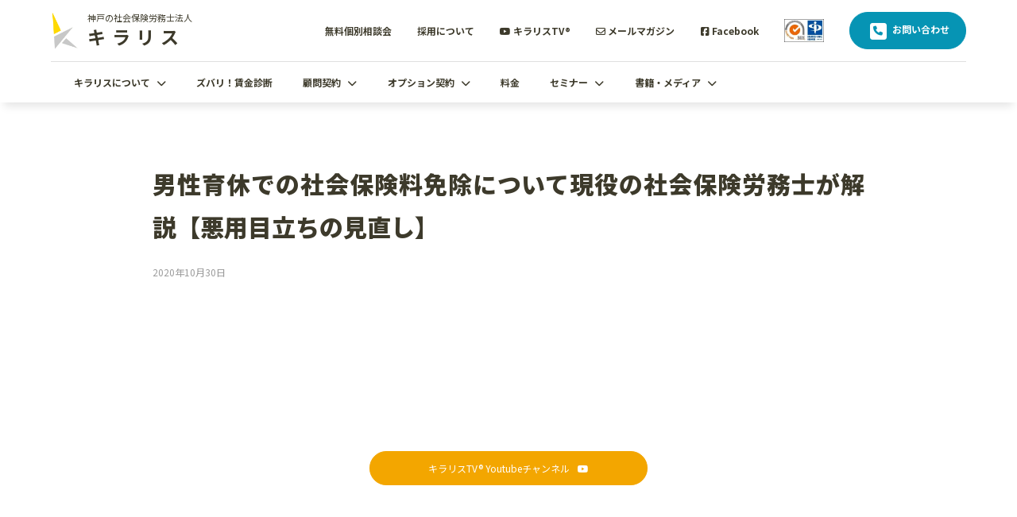

--- FILE ---
content_type: text/html; charset=UTF-8
request_url: https://kiraris.or.jp/kiraristv/723
body_size: 11495
content:
<!DOCTYPE html>
<html lang="ja">
<head>

<!-- Google tag (gtag.js) -->
<script async src="https://www.googletagmanager.com/gtag/js?id=G-4F421XFBTJ"></script>
<script>
  window.dataLayer = window.dataLayer || [];
  function gtag(){dataLayer.push(arguments);}
  gtag('js', new Date());

  gtag('config', 'G-4F421XFBTJ');
</script>



	<meta http-equiv="content-type" content="text/html; charset=UTF-8">
	<meta name="viewport" content="width=device-width, initial-scale=1, maximum-scale=1.0, user-scalable=no">
	
	<style type="text/css" media="screen">
	@import url( https://kiraris.or.jp/wp2024/wp-content/themes/kiraris2024/style.css );
	</style>
	<link rel="icon" type="image/png" href="https://kiraris.or.jp/wp2024/wp-content/themes/kiraris2024/img/favicon.ico">
	<link rel="pingback" href="https://kiraris.or.jp/wp2024/xmlrpc.php">
		<link rel='archives' title='2025年10月' href='https://kiraris.or.jp/date/2025/10' />
	<link rel='archives' title='2025年9月' href='https://kiraris.or.jp/date/2025/09' />
	<link rel='archives' title='2025年7月' href='https://kiraris.or.jp/date/2025/07' />
	<link rel='archives' title='2025年6月' href='https://kiraris.or.jp/date/2025/06' />
	<link rel='archives' title='2025年5月' href='https://kiraris.or.jp/date/2025/05' />
	<link rel='archives' title='2025年3月' href='https://kiraris.or.jp/date/2025/03' />
	<link rel='archives' title='2025年2月' href='https://kiraris.or.jp/date/2025/02' />
	<link rel='archives' title='2025年1月' href='https://kiraris.or.jp/date/2025/01' />
	<link rel='archives' title='2024年11月' href='https://kiraris.or.jp/date/2024/11' />
	<link rel='archives' title='2024年9月' href='https://kiraris.or.jp/date/2024/09' />
	<link rel='archives' title='2024年8月' href='https://kiraris.or.jp/date/2024/08' />
	<link rel='archives' title='2024年7月' href='https://kiraris.or.jp/date/2024/07' />
	<link rel='archives' title='2024年6月' href='https://kiraris.or.jp/date/2024/06' />
	<link rel='archives' title='2024年5月' href='https://kiraris.or.jp/date/2024/05' />
	<link rel='archives' title='2024年1月' href='https://kiraris.or.jp/date/2024/01' />
	<link rel='archives' title='2023年11月' href='https://kiraris.or.jp/date/2023/11' />
	<link rel='archives' title='2023年10月' href='https://kiraris.or.jp/date/2023/10' />
	<link rel='archives' title='2023年9月' href='https://kiraris.or.jp/date/2023/09' />
	<link rel='archives' title='2023年7月' href='https://kiraris.or.jp/date/2023/07' />
	<link rel='archives' title='2023年6月' href='https://kiraris.or.jp/date/2023/06' />
	<link rel='archives' title='2023年5月' href='https://kiraris.or.jp/date/2023/05' />
	<link rel='archives' title='2023年3月' href='https://kiraris.or.jp/date/2023/03' />
	<link rel='archives' title='2022年10月' href='https://kiraris.or.jp/date/2022/10' />
	<link rel='archives' title='2022年9月' href='https://kiraris.or.jp/date/2022/09' />
	<link rel='archives' title='2022年8月' href='https://kiraris.or.jp/date/2022/08' />
	<link rel='archives' title='2022年7月' href='https://kiraris.or.jp/date/2022/07' />
	<link rel='archives' title='2022年6月' href='https://kiraris.or.jp/date/2022/06' />
	<link rel='archives' title='2022年5月' href='https://kiraris.or.jp/date/2022/05' />
	<link rel='archives' title='2022年4月' href='https://kiraris.or.jp/date/2022/04' />
	<link rel='archives' title='2022年3月' href='https://kiraris.or.jp/date/2022/03' />
	<link rel='archives' title='2022年2月' href='https://kiraris.or.jp/date/2022/02' />
	<link rel='archives' title='2022年1月' href='https://kiraris.or.jp/date/2022/01' />
	<link rel='archives' title='2021年12月' href='https://kiraris.or.jp/date/2021/12' />
	<link rel='archives' title='2021年11月' href='https://kiraris.or.jp/date/2021/11' />
	<link rel='archives' title='2021年10月' href='https://kiraris.or.jp/date/2021/10' />
	<link rel='archives' title='2021年9月' href='https://kiraris.or.jp/date/2021/09' />
	<link rel='archives' title='2021年8月' href='https://kiraris.or.jp/date/2021/08' />
	<link rel='archives' title='2021年7月' href='https://kiraris.or.jp/date/2021/07' />
	<link rel='archives' title='2021年6月' href='https://kiraris.or.jp/date/2021/06' />
	<link rel='archives' title='2021年5月' href='https://kiraris.or.jp/date/2021/05' />
	<link rel='archives' title='2021年4月' href='https://kiraris.or.jp/date/2021/04' />
	<link rel='archives' title='2021年3月' href='https://kiraris.or.jp/date/2021/03' />
	<link rel='archives' title='2021年2月' href='https://kiraris.or.jp/date/2021/02' />
	<link rel='archives' title='2021年1月' href='https://kiraris.or.jp/date/2021/01' />
	<link rel='archives' title='2020年12月' href='https://kiraris.or.jp/date/2020/12' />
	<link rel='archives' title='2020年11月' href='https://kiraris.or.jp/date/2020/11' />
	<link rel='archives' title='2020年10月' href='https://kiraris.or.jp/date/2020/10' />
	<link rel='archives' title='2020年9月' href='https://kiraris.or.jp/date/2020/09' />
	<link rel='archives' title='2020年8月' href='https://kiraris.or.jp/date/2020/08' />
	<link rel='archives' title='2020年7月' href='https://kiraris.or.jp/date/2020/07' />
	<link rel='archives' title='2020年6月' href='https://kiraris.or.jp/date/2020/06' />
	<link rel='archives' title='2020年5月' href='https://kiraris.or.jp/date/2020/05' />
	<link rel='archives' title='2020年4月' href='https://kiraris.or.jp/date/2020/04' />
	<link rel='archives' title='2020年3月' href='https://kiraris.or.jp/date/2020/03' />
	<link rel='archives' title='2020年2月' href='https://kiraris.or.jp/date/2020/02' />
	<link rel='archives' title='2019年9月' href='https://kiraris.or.jp/date/2019/09' />
	<link rel='archives' title='2019年8月' href='https://kiraris.or.jp/date/2019/08' />
	<link rel='archives' title='2019年5月' href='https://kiraris.or.jp/date/2019/05' />
	<link rel='archives' title='2019年2月' href='https://kiraris.or.jp/date/2019/02' />
	<link rel='archives' title='2018年11月' href='https://kiraris.or.jp/date/2018/11' />
	<link rel='archives' title='2018年10月' href='https://kiraris.or.jp/date/2018/10' />
	<link rel='archives' title='2018年9月' href='https://kiraris.or.jp/date/2018/09' />
	<link rel='archives' title='2018年8月' href='https://kiraris.or.jp/date/2018/08' />
	<link rel='archives' title='2018年7月' href='https://kiraris.or.jp/date/2018/07' />
	<link rel='archives' title='2018年6月' href='https://kiraris.or.jp/date/2018/06' />
	<link rel='archives' title='2018年5月' href='https://kiraris.or.jp/date/2018/05' />
	<link rel='archives' title='2018年3月' href='https://kiraris.or.jp/date/2018/03' />
	<link rel='archives' title='2018年1月' href='https://kiraris.or.jp/date/2018/01' />
	<link rel='archives' title='2017年11月' href='https://kiraris.or.jp/date/2017/11' />
	<link rel='archives' title='2017年1月' href='https://kiraris.or.jp/date/2017/01' />
		
		<!-- All in One SEO 4.6.3 - aioseo.com -->
		<title>男性育休での社会保険料免除について現役の社会保険労務士が解説【悪用目立ちの見直し】 | 兵庫・神戸の社労士 社会保険労務士法人キラリス（会社の人事労務や保険手続き）</title>
		<meta name="robots" content="max-image-preview:large" />
		<link rel="canonical" href="https://kiraris.or.jp/kiraristv/723" />
		<meta name="generator" content="All in One SEO (AIOSEO) 4.6.3" />
		<meta property="og:locale" content="ja_JP" />
		<meta property="og:site_name" content="兵庫・神戸の社労士 社会保険労務士法人キラリス（会社の人事労務や保険手続き） | 兵庫・神戸で会社の人事労務や保険手続き、給与計算等でお困りの方は社会保険労務士法人キラリスまでお気軽にお問い合わせください。" />
		<meta property="og:type" content="article" />
		<meta property="og:title" content="男性育休での社会保険料免除について現役の社会保険労務士が解説【悪用目立ちの見直し】 | 兵庫・神戸の社労士 社会保険労務士法人キラリス（会社の人事労務や保険手続き）" />
		<meta property="og:url" content="https://kiraris.or.jp/kiraristv/723" />
		<meta property="og:image" content="https://kiraris.or.jp/wp2024/wp-content/uploads/2024/06/facebook_ogp_img.jpg" />
		<meta property="og:image:secure_url" content="https://kiraris.or.jp/wp2024/wp-content/uploads/2024/06/facebook_ogp_img.jpg" />
		<meta property="og:image:width" content="820" />
		<meta property="og:image:height" content="428" />
		<meta property="article:published_time" content="2020-10-30T08:46:46+00:00" />
		<meta property="article:modified_time" content="2020-10-30T08:46:46+00:00" />
		<meta name="twitter:card" content="summary" />
		<meta name="twitter:title" content="男性育休での社会保険料免除について現役の社会保険労務士が解説【悪用目立ちの見直し】 | 兵庫・神戸の社労士 社会保険労務士法人キラリス（会社の人事労務や保険手続き）" />
		<meta name="twitter:image" content="https://kiraris.or.jp/wp2024/wp-content/uploads/2024/06/facebook_ogp_img.jpg" />
		<script type="application/ld+json" class="aioseo-schema">
			{"@context":"https:\/\/schema.org","@graph":[{"@type":"Article","@id":"https:\/\/kiraris.or.jp\/kiraristv\/723#article","name":"\u7537\u6027\u80b2\u4f11\u3067\u306e\u793e\u4f1a\u4fdd\u967a\u6599\u514d\u9664\u306b\u3064\u3044\u3066\u73fe\u5f79\u306e\u793e\u4f1a\u4fdd\u967a\u52b4\u52d9\u58eb\u304c\u89e3\u8aac\u3010\u60aa\u7528\u76ee\u7acb\u3061\u306e\u898b\u76f4\u3057\u3011 | \u5175\u5eab\u30fb\u795e\u6238\u306e\u793e\u52b4\u58eb \u793e\u4f1a\u4fdd\u967a\u52b4\u52d9\u58eb\u6cd5\u4eba\u30ad\u30e9\u30ea\u30b9\uff08\u4f1a\u793e\u306e\u4eba\u4e8b\u52b4\u52d9\u3084\u4fdd\u967a\u624b\u7d9a\u304d\uff09","headline":"\u7537\u6027\u80b2\u4f11\u3067\u306e\u793e\u4f1a\u4fdd\u967a\u6599\u514d\u9664\u306b\u3064\u3044\u3066\u73fe\u5f79\u306e\u793e\u4f1a\u4fdd\u967a\u52b4\u52d9\u58eb\u304c\u89e3\u8aac\u3010\u60aa\u7528\u76ee\u7acb\u3061\u306e\u898b\u76f4\u3057\u3011","author":{"@id":"https:\/\/kiraris.or.jp\/author\/kirarismember#author"},"publisher":{"@id":"https:\/\/kiraris.or.jp\/#organization"},"image":{"@type":"ImageObject","url":"https:\/\/kiraris.or.jp\/wp2024\/wp-content\/uploads\/2020\/10\/thum1-2.jpg","width":1280,"height":720},"datePublished":"2020-10-30T17:46:46+09:00","dateModified":"2020-10-30T17:46:46+09:00","inLanguage":"ja","mainEntityOfPage":{"@id":"https:\/\/kiraris.or.jp\/kiraristv\/723#webpage"},"isPartOf":{"@id":"https:\/\/kiraris.or.jp\/kiraristv\/723#webpage"},"articleSection":"\u30ad\u30e9\u30ea\u30b9TV&reg;"},{"@type":"BreadcrumbList","@id":"https:\/\/kiraris.or.jp\/kiraristv\/723#breadcrumblist","itemListElement":[{"@type":"ListItem","@id":"https:\/\/kiraris.or.jp\/#listItem","position":1,"name":"\u5bb6","item":"https:\/\/kiraris.or.jp\/","nextItem":"https:\/\/kiraris.or.jp\/kiraristv#listItem"},{"@type":"ListItem","@id":"https:\/\/kiraris.or.jp\/kiraristv#listItem","position":2,"name":"\u30ad\u30e9\u30ea\u30b9TV&reg;","previousItem":"https:\/\/kiraris.or.jp\/#listItem"}]},{"@type":"Organization","@id":"https:\/\/kiraris.or.jp\/#organization","name":"\u5175\u5eab\u30fb\u795e\u6238\u306e\u793e\u52b4\u58eb \u793e\u4f1a\u4fdd\u967a\u52b4\u52d9\u58eb\u6cd5\u4eba\u30ad\u30e9\u30ea\u30b9\uff08\u4f1a\u793e\u306e\u4eba\u4e8b\u52b4\u52d9\u3084\u4fdd\u967a\u624b\u7d9a\u304d\uff09","url":"https:\/\/kiraris.or.jp\/"},{"@type":"Person","@id":"https:\/\/kiraris.or.jp\/author\/kirarismember#author","url":"https:\/\/kiraris.or.jp\/author\/kirarismember","name":"\u7ba1\u7406\u4eba"},{"@type":"WebPage","@id":"https:\/\/kiraris.or.jp\/kiraristv\/723#webpage","url":"https:\/\/kiraris.or.jp\/kiraristv\/723","name":"\u7537\u6027\u80b2\u4f11\u3067\u306e\u793e\u4f1a\u4fdd\u967a\u6599\u514d\u9664\u306b\u3064\u3044\u3066\u73fe\u5f79\u306e\u793e\u4f1a\u4fdd\u967a\u52b4\u52d9\u58eb\u304c\u89e3\u8aac\u3010\u60aa\u7528\u76ee\u7acb\u3061\u306e\u898b\u76f4\u3057\u3011 | \u5175\u5eab\u30fb\u795e\u6238\u306e\u793e\u52b4\u58eb \u793e\u4f1a\u4fdd\u967a\u52b4\u52d9\u58eb\u6cd5\u4eba\u30ad\u30e9\u30ea\u30b9\uff08\u4f1a\u793e\u306e\u4eba\u4e8b\u52b4\u52d9\u3084\u4fdd\u967a\u624b\u7d9a\u304d\uff09","inLanguage":"ja","isPartOf":{"@id":"https:\/\/kiraris.or.jp\/#website"},"breadcrumb":{"@id":"https:\/\/kiraris.or.jp\/kiraristv\/723#breadcrumblist"},"author":{"@id":"https:\/\/kiraris.or.jp\/author\/kirarismember#author"},"creator":{"@id":"https:\/\/kiraris.or.jp\/author\/kirarismember#author"},"image":{"@type":"ImageObject","url":"https:\/\/kiraris.or.jp\/wp2024\/wp-content\/uploads\/2020\/10\/thum1-2.jpg","@id":"https:\/\/kiraris.or.jp\/kiraristv\/723\/#mainImage","width":1280,"height":720},"primaryImageOfPage":{"@id":"https:\/\/kiraris.or.jp\/kiraristv\/723#mainImage"},"datePublished":"2020-10-30T17:46:46+09:00","dateModified":"2020-10-30T17:46:46+09:00"},{"@type":"WebSite","@id":"https:\/\/kiraris.or.jp\/#website","url":"https:\/\/kiraris.or.jp\/","name":"\u5175\u5eab\u30fb\u795e\u6238\u306e\u793e\u52b4\u58eb \u793e\u4f1a\u4fdd\u967a\u52b4\u52d9\u58eb\u6cd5\u4eba\u30ad\u30e9\u30ea\u30b9\uff08\u4f1a\u793e\u306e\u4eba\u4e8b\u52b4\u52d9\u3084\u4fdd\u967a\u624b\u7d9a\u304d\uff09","description":"\u5175\u5eab\u30fb\u795e\u6238\u3067\u4f1a\u793e\u306e\u4eba\u4e8b\u52b4\u52d9\u3084\u4fdd\u967a\u624b\u7d9a\u304d\u3001\u7d66\u4e0e\u8a08\u7b97\u7b49\u3067\u304a\u56f0\u308a\u306e\u65b9\u306f\u793e\u4f1a\u4fdd\u967a\u52b4\u52d9\u58eb\u6cd5\u4eba\u30ad\u30e9\u30ea\u30b9\u307e\u3067\u304a\u6c17\u8efd\u306b\u304a\u554f\u3044\u5408\u308f\u305b\u304f\u3060\u3055\u3044\u3002","inLanguage":"ja","publisher":{"@id":"https:\/\/kiraris.or.jp\/#organization"}}]}
		</script>
		<!-- All in One SEO -->

<link rel='dns-prefetch' href='//ajax.googleapis.com' />
<script type="text/javascript">
/* <![CDATA[ */
window._wpemojiSettings = {"baseUrl":"https:\/\/s.w.org\/images\/core\/emoji\/15.0.3\/72x72\/","ext":".png","svgUrl":"https:\/\/s.w.org\/images\/core\/emoji\/15.0.3\/svg\/","svgExt":".svg","source":{"concatemoji":"https:\/\/kiraris.or.jp\/wp2024\/wp-includes\/js\/wp-emoji-release.min.js?ver=6.5.3"}};
/*! This file is auto-generated */
!function(i,n){var o,s,e;function c(e){try{var t={supportTests:e,timestamp:(new Date).valueOf()};sessionStorage.setItem(o,JSON.stringify(t))}catch(e){}}function p(e,t,n){e.clearRect(0,0,e.canvas.width,e.canvas.height),e.fillText(t,0,0);var t=new Uint32Array(e.getImageData(0,0,e.canvas.width,e.canvas.height).data),r=(e.clearRect(0,0,e.canvas.width,e.canvas.height),e.fillText(n,0,0),new Uint32Array(e.getImageData(0,0,e.canvas.width,e.canvas.height).data));return t.every(function(e,t){return e===r[t]})}function u(e,t,n){switch(t){case"flag":return n(e,"\ud83c\udff3\ufe0f\u200d\u26a7\ufe0f","\ud83c\udff3\ufe0f\u200b\u26a7\ufe0f")?!1:!n(e,"\ud83c\uddfa\ud83c\uddf3","\ud83c\uddfa\u200b\ud83c\uddf3")&&!n(e,"\ud83c\udff4\udb40\udc67\udb40\udc62\udb40\udc65\udb40\udc6e\udb40\udc67\udb40\udc7f","\ud83c\udff4\u200b\udb40\udc67\u200b\udb40\udc62\u200b\udb40\udc65\u200b\udb40\udc6e\u200b\udb40\udc67\u200b\udb40\udc7f");case"emoji":return!n(e,"\ud83d\udc26\u200d\u2b1b","\ud83d\udc26\u200b\u2b1b")}return!1}function f(e,t,n){var r="undefined"!=typeof WorkerGlobalScope&&self instanceof WorkerGlobalScope?new OffscreenCanvas(300,150):i.createElement("canvas"),a=r.getContext("2d",{willReadFrequently:!0}),o=(a.textBaseline="top",a.font="600 32px Arial",{});return e.forEach(function(e){o[e]=t(a,e,n)}),o}function t(e){var t=i.createElement("script");t.src=e,t.defer=!0,i.head.appendChild(t)}"undefined"!=typeof Promise&&(o="wpEmojiSettingsSupports",s=["flag","emoji"],n.supports={everything:!0,everythingExceptFlag:!0},e=new Promise(function(e){i.addEventListener("DOMContentLoaded",e,{once:!0})}),new Promise(function(t){var n=function(){try{var e=JSON.parse(sessionStorage.getItem(o));if("object"==typeof e&&"number"==typeof e.timestamp&&(new Date).valueOf()<e.timestamp+604800&&"object"==typeof e.supportTests)return e.supportTests}catch(e){}return null}();if(!n){if("undefined"!=typeof Worker&&"undefined"!=typeof OffscreenCanvas&&"undefined"!=typeof URL&&URL.createObjectURL&&"undefined"!=typeof Blob)try{var e="postMessage("+f.toString()+"("+[JSON.stringify(s),u.toString(),p.toString()].join(",")+"));",r=new Blob([e],{type:"text/javascript"}),a=new Worker(URL.createObjectURL(r),{name:"wpTestEmojiSupports"});return void(a.onmessage=function(e){c(n=e.data),a.terminate(),t(n)})}catch(e){}c(n=f(s,u,p))}t(n)}).then(function(e){for(var t in e)n.supports[t]=e[t],n.supports.everything=n.supports.everything&&n.supports[t],"flag"!==t&&(n.supports.everythingExceptFlag=n.supports.everythingExceptFlag&&n.supports[t]);n.supports.everythingExceptFlag=n.supports.everythingExceptFlag&&!n.supports.flag,n.DOMReady=!1,n.readyCallback=function(){n.DOMReady=!0}}).then(function(){return e}).then(function(){var e;n.supports.everything||(n.readyCallback(),(e=n.source||{}).concatemoji?t(e.concatemoji):e.wpemoji&&e.twemoji&&(t(e.twemoji),t(e.wpemoji)))}))}((window,document),window._wpemojiSettings);
/* ]]> */
</script>
<style id='wp-emoji-styles-inline-css' type='text/css'>

	img.wp-smiley, img.emoji {
		display: inline !important;
		border: none !important;
		box-shadow: none !important;
		height: 1em !important;
		width: 1em !important;
		margin: 0 0.07em !important;
		vertical-align: -0.1em !important;
		background: none !important;
		padding: 0 !important;
	}
</style>
<link rel='stylesheet' id='wp-block-library-css' href='https://kiraris.or.jp/wp2024/wp-includes/css/dist/block-library/style.min.css?ver=6.5.3' type='text/css' media='all' />
<style id='classic-theme-styles-inline-css' type='text/css'>
/*! This file is auto-generated */
.wp-block-button__link{color:#fff;background-color:#32373c;border-radius:9999px;box-shadow:none;text-decoration:none;padding:calc(.667em + 2px) calc(1.333em + 2px);font-size:1.125em}.wp-block-file__button{background:#32373c;color:#fff;text-decoration:none}
</style>
<style id='global-styles-inline-css' type='text/css'>
body{--wp--preset--color--black: #000000;--wp--preset--color--cyan-bluish-gray: #abb8c3;--wp--preset--color--white: #ffffff;--wp--preset--color--pale-pink: #f78da7;--wp--preset--color--vivid-red: #cf2e2e;--wp--preset--color--luminous-vivid-orange: #ff6900;--wp--preset--color--luminous-vivid-amber: #fcb900;--wp--preset--color--light-green-cyan: #7bdcb5;--wp--preset--color--vivid-green-cyan: #00d084;--wp--preset--color--pale-cyan-blue: #8ed1fc;--wp--preset--color--vivid-cyan-blue: #0693e3;--wp--preset--color--vivid-purple: #9b51e0;--wp--preset--gradient--vivid-cyan-blue-to-vivid-purple: linear-gradient(135deg,rgba(6,147,227,1) 0%,rgb(155,81,224) 100%);--wp--preset--gradient--light-green-cyan-to-vivid-green-cyan: linear-gradient(135deg,rgb(122,220,180) 0%,rgb(0,208,130) 100%);--wp--preset--gradient--luminous-vivid-amber-to-luminous-vivid-orange: linear-gradient(135deg,rgba(252,185,0,1) 0%,rgba(255,105,0,1) 100%);--wp--preset--gradient--luminous-vivid-orange-to-vivid-red: linear-gradient(135deg,rgba(255,105,0,1) 0%,rgb(207,46,46) 100%);--wp--preset--gradient--very-light-gray-to-cyan-bluish-gray: linear-gradient(135deg,rgb(238,238,238) 0%,rgb(169,184,195) 100%);--wp--preset--gradient--cool-to-warm-spectrum: linear-gradient(135deg,rgb(74,234,220) 0%,rgb(151,120,209) 20%,rgb(207,42,186) 40%,rgb(238,44,130) 60%,rgb(251,105,98) 80%,rgb(254,248,76) 100%);--wp--preset--gradient--blush-light-purple: linear-gradient(135deg,rgb(255,206,236) 0%,rgb(152,150,240) 100%);--wp--preset--gradient--blush-bordeaux: linear-gradient(135deg,rgb(254,205,165) 0%,rgb(254,45,45) 50%,rgb(107,0,62) 100%);--wp--preset--gradient--luminous-dusk: linear-gradient(135deg,rgb(255,203,112) 0%,rgb(199,81,192) 50%,rgb(65,88,208) 100%);--wp--preset--gradient--pale-ocean: linear-gradient(135deg,rgb(255,245,203) 0%,rgb(182,227,212) 50%,rgb(51,167,181) 100%);--wp--preset--gradient--electric-grass: linear-gradient(135deg,rgb(202,248,128) 0%,rgb(113,206,126) 100%);--wp--preset--gradient--midnight: linear-gradient(135deg,rgb(2,3,129) 0%,rgb(40,116,252) 100%);--wp--preset--font-size--small: 13px;--wp--preset--font-size--medium: 20px;--wp--preset--font-size--large: 36px;--wp--preset--font-size--x-large: 42px;--wp--preset--spacing--20: 0.44rem;--wp--preset--spacing--30: 0.67rem;--wp--preset--spacing--40: 1rem;--wp--preset--spacing--50: 1.5rem;--wp--preset--spacing--60: 2.25rem;--wp--preset--spacing--70: 3.38rem;--wp--preset--spacing--80: 5.06rem;--wp--preset--shadow--natural: 6px 6px 9px rgba(0, 0, 0, 0.2);--wp--preset--shadow--deep: 12px 12px 50px rgba(0, 0, 0, 0.4);--wp--preset--shadow--sharp: 6px 6px 0px rgba(0, 0, 0, 0.2);--wp--preset--shadow--outlined: 6px 6px 0px -3px rgba(255, 255, 255, 1), 6px 6px rgba(0, 0, 0, 1);--wp--preset--shadow--crisp: 6px 6px 0px rgba(0, 0, 0, 1);}:where(.is-layout-flex){gap: 0.5em;}:where(.is-layout-grid){gap: 0.5em;}body .is-layout-flex{display: flex;}body .is-layout-flex{flex-wrap: wrap;align-items: center;}body .is-layout-flex > *{margin: 0;}body .is-layout-grid{display: grid;}body .is-layout-grid > *{margin: 0;}:where(.wp-block-columns.is-layout-flex){gap: 2em;}:where(.wp-block-columns.is-layout-grid){gap: 2em;}:where(.wp-block-post-template.is-layout-flex){gap: 1.25em;}:where(.wp-block-post-template.is-layout-grid){gap: 1.25em;}.has-black-color{color: var(--wp--preset--color--black) !important;}.has-cyan-bluish-gray-color{color: var(--wp--preset--color--cyan-bluish-gray) !important;}.has-white-color{color: var(--wp--preset--color--white) !important;}.has-pale-pink-color{color: var(--wp--preset--color--pale-pink) !important;}.has-vivid-red-color{color: var(--wp--preset--color--vivid-red) !important;}.has-luminous-vivid-orange-color{color: var(--wp--preset--color--luminous-vivid-orange) !important;}.has-luminous-vivid-amber-color{color: var(--wp--preset--color--luminous-vivid-amber) !important;}.has-light-green-cyan-color{color: var(--wp--preset--color--light-green-cyan) !important;}.has-vivid-green-cyan-color{color: var(--wp--preset--color--vivid-green-cyan) !important;}.has-pale-cyan-blue-color{color: var(--wp--preset--color--pale-cyan-blue) !important;}.has-vivid-cyan-blue-color{color: var(--wp--preset--color--vivid-cyan-blue) !important;}.has-vivid-purple-color{color: var(--wp--preset--color--vivid-purple) !important;}.has-black-background-color{background-color: var(--wp--preset--color--black) !important;}.has-cyan-bluish-gray-background-color{background-color: var(--wp--preset--color--cyan-bluish-gray) !important;}.has-white-background-color{background-color: var(--wp--preset--color--white) !important;}.has-pale-pink-background-color{background-color: var(--wp--preset--color--pale-pink) !important;}.has-vivid-red-background-color{background-color: var(--wp--preset--color--vivid-red) !important;}.has-luminous-vivid-orange-background-color{background-color: var(--wp--preset--color--luminous-vivid-orange) !important;}.has-luminous-vivid-amber-background-color{background-color: var(--wp--preset--color--luminous-vivid-amber) !important;}.has-light-green-cyan-background-color{background-color: var(--wp--preset--color--light-green-cyan) !important;}.has-vivid-green-cyan-background-color{background-color: var(--wp--preset--color--vivid-green-cyan) !important;}.has-pale-cyan-blue-background-color{background-color: var(--wp--preset--color--pale-cyan-blue) !important;}.has-vivid-cyan-blue-background-color{background-color: var(--wp--preset--color--vivid-cyan-blue) !important;}.has-vivid-purple-background-color{background-color: var(--wp--preset--color--vivid-purple) !important;}.has-black-border-color{border-color: var(--wp--preset--color--black) !important;}.has-cyan-bluish-gray-border-color{border-color: var(--wp--preset--color--cyan-bluish-gray) !important;}.has-white-border-color{border-color: var(--wp--preset--color--white) !important;}.has-pale-pink-border-color{border-color: var(--wp--preset--color--pale-pink) !important;}.has-vivid-red-border-color{border-color: var(--wp--preset--color--vivid-red) !important;}.has-luminous-vivid-orange-border-color{border-color: var(--wp--preset--color--luminous-vivid-orange) !important;}.has-luminous-vivid-amber-border-color{border-color: var(--wp--preset--color--luminous-vivid-amber) !important;}.has-light-green-cyan-border-color{border-color: var(--wp--preset--color--light-green-cyan) !important;}.has-vivid-green-cyan-border-color{border-color: var(--wp--preset--color--vivid-green-cyan) !important;}.has-pale-cyan-blue-border-color{border-color: var(--wp--preset--color--pale-cyan-blue) !important;}.has-vivid-cyan-blue-border-color{border-color: var(--wp--preset--color--vivid-cyan-blue) !important;}.has-vivid-purple-border-color{border-color: var(--wp--preset--color--vivid-purple) !important;}.has-vivid-cyan-blue-to-vivid-purple-gradient-background{background: var(--wp--preset--gradient--vivid-cyan-blue-to-vivid-purple) !important;}.has-light-green-cyan-to-vivid-green-cyan-gradient-background{background: var(--wp--preset--gradient--light-green-cyan-to-vivid-green-cyan) !important;}.has-luminous-vivid-amber-to-luminous-vivid-orange-gradient-background{background: var(--wp--preset--gradient--luminous-vivid-amber-to-luminous-vivid-orange) !important;}.has-luminous-vivid-orange-to-vivid-red-gradient-background{background: var(--wp--preset--gradient--luminous-vivid-orange-to-vivid-red) !important;}.has-very-light-gray-to-cyan-bluish-gray-gradient-background{background: var(--wp--preset--gradient--very-light-gray-to-cyan-bluish-gray) !important;}.has-cool-to-warm-spectrum-gradient-background{background: var(--wp--preset--gradient--cool-to-warm-spectrum) !important;}.has-blush-light-purple-gradient-background{background: var(--wp--preset--gradient--blush-light-purple) !important;}.has-blush-bordeaux-gradient-background{background: var(--wp--preset--gradient--blush-bordeaux) !important;}.has-luminous-dusk-gradient-background{background: var(--wp--preset--gradient--luminous-dusk) !important;}.has-pale-ocean-gradient-background{background: var(--wp--preset--gradient--pale-ocean) !important;}.has-electric-grass-gradient-background{background: var(--wp--preset--gradient--electric-grass) !important;}.has-midnight-gradient-background{background: var(--wp--preset--gradient--midnight) !important;}.has-small-font-size{font-size: var(--wp--preset--font-size--small) !important;}.has-medium-font-size{font-size: var(--wp--preset--font-size--medium) !important;}.has-large-font-size{font-size: var(--wp--preset--font-size--large) !important;}.has-x-large-font-size{font-size: var(--wp--preset--font-size--x-large) !important;}
.wp-block-navigation a:where(:not(.wp-element-button)){color: inherit;}
:where(.wp-block-post-template.is-layout-flex){gap: 1.25em;}:where(.wp-block-post-template.is-layout-grid){gap: 1.25em;}
:where(.wp-block-columns.is-layout-flex){gap: 2em;}:where(.wp-block-columns.is-layout-grid){gap: 2em;}
.wp-block-pullquote{font-size: 1.5em;line-height: 1.6;}
</style>
<link rel='stylesheet' id='contact-form-7-css' href='https://kiraris.or.jp/wp2024/wp-content/plugins/contact-form-7/includes/css/styles.css?ver=5.9.5' type='text/css' media='all' />
<link rel='stylesheet' id='wp-pagenavi-css' href='https://kiraris.or.jp/wp2024/wp-content/plugins/wp-pagenavi/pagenavi-css.css?ver=2.70' type='text/css' media='all' />
<script type="text/javascript" src="https://ajax.googleapis.com/ajax/libs/jquery/3.7.1/jquery.min.js?ver=6.5.3" id="jquery-js"></script>
<link rel="https://api.w.org/" href="https://kiraris.or.jp/wp-json/" /><link rel="alternate" type="application/json" href="https://kiraris.or.jp/wp-json/wp/v2/posts/723" /><link rel="EditURI" type="application/rsd+xml" title="RSD" href="https://kiraris.or.jp/wp2024/xmlrpc.php?rsd" />
<meta name="generator" content="WordPress 6.5.3" />
<link rel='shortlink' href='https://kiraris.or.jp/?p=723' />
<link rel="alternate" type="application/json+oembed" href="https://kiraris.or.jp/wp-json/oembed/1.0/embed?url=https%3A%2F%2Fkiraris.or.jp%2Fkiraristv%2F723" />
<link rel="alternate" type="text/xml+oembed" href="https://kiraris.or.jp/wp-json/oembed/1.0/embed?url=https%3A%2F%2Fkiraris.or.jp%2Fkiraristv%2F723&#038;format=xml" />
<noscript><style>.lazyload[data-src]{display:none !important;}</style></noscript><style>.lazyload{background-image:none !important;}.lazyload:before{background-image:none !important;}</style>
<script type="text/javascript" src="https://kiraris.or.jp/wp2024/wp-content/themes/kiraris2024/js/jquery.inview.js?20260201-0301"></script>
<script src="https://kit.fontawesome.com/5f8740b9e8.js" crossorigin="anonymous"></script>
<link rel="stylesheet" type="text/css" href="https://kiraris.or.jp/wp2024/wp-content/themes/kiraris2024/css/reset.css?20260201-0301">
<link rel="stylesheet" type="text/css" href="https://kiraris.or.jp/wp2024/wp-content/themes/kiraris2024/css/style-base.css?20260201-0301">
<link rel="stylesheet" type="text/css" href="https://kiraris.or.jp/wp2024/wp-content/themes/kiraris2024/css/style.css?20260201-0301">
<script type="text/javascript" src="https://kiraris.or.jp/wp2024/wp-content/themes/kiraris2024/js/iscroll.js?20260201-0301"></script>
<link rel="stylesheet" href="https://kiraris.or.jp/wp2024/wp-content/themes/kiraris2024/css/drawer.css?20260201-0301">
<script type="text/javascript" src="https://kiraris.or.jp/wp2024/wp-content/themes/kiraris2024/js/drawer.js?20260201-0301"></script>
<!-- slide -->
<link rel="stylesheet" type="text/css" href="https://cdn.jsdelivr.net/npm/slick-carousel@1.8.1/slick/slick.css?20260201-0301">
<link rel="stylesheet" type="text/css" href="https://kiraris.or.jp/wp2024/wp-content/themes/kiraris2024/css/slick-theme.css?20260201-0301">
<script type="text/javascript" src="https://cdn.jsdelivr.net/npm/slick-carousel@1.8.1/slick/slick.min.js?20260201-0301"></script>
<!-- slide -->
<script type="text/javascript" src="https://kiraris.or.jp/wp2024/wp-content/themes/kiraris2024/js/common.js?20260201-0301"></script>
</head>
<body id="top" class="drawer drawer--top">



<header class="m-lr">
    <div class="header-main m-lr">
        <div class="nav-top flex">
            <h1 class="logo d-block">
            <a href="https://kiraris.or.jp/" class="d-block">
                <div class="flex">
                    <div class="img">
                        <picture>
                            <source  type="image/webp" data-srcset="https://kiraris.or.jp/wp2024/wp-content/themes/kiraris2024/img/top/kiraris_icon-min.webp">
                            <img src="[data-uri]" alt="" data-src="https://kiraris.or.jp/wp2024/wp-content/themes/kiraris2024/img/top/kiraris_icon-min.png" decoding="async" class="lazyload" data-eio-rwidth="250" data-eio-rheight="343"><noscript><img src="https://kiraris.or.jp/wp2024/wp-content/themes/kiraris2024/img/top/kiraris_icon-min.png" alt="" data-eio="l"></noscript>
                        </picture>
                    </div>
                    <div class="txt f-xs">
                        神戸の社会保険労務士法人
                        <span class="d-block f-700">キラリス</span>
                    </div>
                </div>
            </a>
            </h1>
            <div class="nav pc f-s">
            <ul class="flex">
                <li><a href="https://kiraris.or.jp/free-soudan">無料個別相談会</a></li>
                <li><a href="https://kiraris.or.jp/recruit">採用について</a></li>
                <li><a href="https://www.youtube.com/channel/UCP8oUX0V2b-pODe4o3H53Dg" target="_blank"><i class="fa-brands fa-youtube"></i> キラリスTV®</a></li>
                <li><a href="https://kiraris.or.jp/mailmagazine"><i class="fa-regular fa-envelope"></i> メールマガジン</a></li>
                <li><a href="https://www.facebook.com/kiraris.official/" target="_blank"><i class="fa-brands fa-square-facebook"></i> Facebook</a></li>
                    <li class="sgs">
                        <a href="https://kiraris.or.jp/iso27001">
                            <picture>
                                <source  type="image/webp" data-srcset="https://kiraris.or.jp/wp2024/wp-content/themes/kiraris2024/img/top/sgs_27001_jipdec-min.webp">
                                <img src="[data-uri]" alt="" data-src="https://kiraris.or.jp/wp2024/wp-content/themes/kiraris2024/img/top/sgs_27001_jipdec-min.jpg" decoding="async" class="lazyload" data-eio-rwidth="170" data-eio-rheight="100"><noscript><img src="https://kiraris.or.jp/wp2024/wp-content/themes/kiraris2024/img/top/sgs_27001_jipdec-min.jpg" alt="" data-eio="l"></noscript>
                            </picture>
                        </a>
                    </li>
                <li class="contact">
                    <a href="https://kiraris.or.jp/contact"><span class="fa-stack">
                        <i class="fa-solid fa-square fa-stack-2x"></i>
                        <i class="fa-solid fa-phone fa-stack-1x"></i>
                        </span> お問い合わせ</a>
                </li>
            </ul>
            </div>
        </div>
        <div class="nav-bottom pc m-lr">
            <ul class="flex f-s">
                <li class="menu-item">キラリスについて <i class="fa-solid fa-chevron-down"></i>
                    <ul class="sub f-s">
                        <li><a href="https://kiraris.or.jp/message">ごあいさつ</a></li>
                        <li><a href="https://kiraris.or.jp/company">法人概要</a></li>
                        <li><a href="https://kiraris.or.jp/strong">キラリスの強み</a></li>
                                                <li><a href="https://kiraris.or.jp/iso27001">ISO27001認証取得</a></li>
                    </ul>
                </li>
                <li><a href="https://kiraris.or.jp/zubari_chingin">ズバリ！賃金診断</a></li>
                <li class="menu-item">顧問契約 <i class="fa-solid fa-chevron-down"></i>
                    <ul class="sub sub-big f-s">
                        <li><a href="https://kiraris.or.jp/service/service_support1">労務アドバイザリー契約</a></li>
                        <li><a href="https://kiraris.or.jp/service/service_support2">保険手続サポート</a></li>
                        <li><a href="https://kiraris.or.jp/service/service_support3">給与計算サポート</a></li>
                        <li><a href="https://kiraris.or.jp/faq">よくあるご質問</a></li>
                        <li><a href="https://kiraris.or.jp/voice">顧問先の評価</a></li>
                    </ul>
                </li>
                <li class="menu-item">オプション契約 <i class="fa-solid fa-chevron-down"></i>
                    <ul class="sub sub-big f-s">
                        <li><a href="https://kiraris.or.jp/option_support1">就業規則作成・見直しサポート</a></li>
                        <li><a href="https://kiraris.or.jp/option_support2">賃金制度・評価制度 導入・見直しサポート</a></li>
                        <li><a href="https://kiraris.or.jp/option_support3">社員研修サポート</a></li>
                        <li><a href="https://kiraris.or.jp/option_support4">労務監査（労務リスクチェック）</a></li>
                    </ul>
                </li>
                <li><a href="https://kiraris.or.jp/service">料金</a></li>
                <li class="menu-item">セミナー <i class="fa-solid fa-chevron-down"></i>
                    <ul class="sub f-s">
                        <li><a href="https://kiraris.or.jp/seminar">開催セミナー</a></li>
                        <li><a href="https://kiraris.or.jp/profile">講師紹介</a></li>
                    </ul>
                </li>
                <li class="menu-item">書籍・メディア <i class="fa-solid fa-chevron-down"></i>
                    <ul class="sub f-s">
                        <li><a href="https://kiraris.or.jp/media">メディア掲載</a></li>
                        <li><a href="https://kiraris.or.jp/publish/" target="_blank">書籍</a></li>
                    </ul>
                </li>
            </ul>
        </div>
        <button type="button" class="drawer-toggle drawer-hamburger menu sp">
            <span class="sr-only">toggle navigation</span>
            <span class="drawer-hamburger-icon"></span>
        </button>
    </div>
</header>

<nav class="drawer-nav">
<div class="drawer-nav-main clearfix">
    <div class="navi-01">
        <div class="navi-01-sub">
            <a href="https://kiraris.or.jp/">トップ</a>
        </div>
        <div class="navi-01-sub">
            キラリスについて
            <ul>
                        <li><a href="https://kiraris.or.jp/message">ごあいさつ</a></li>
                        <li><a href="https://kiraris.or.jp/company">法人概要</a></li>
                        <li><a href="https://kiraris.or.jp/strong">キラリスの強み</a></li>
                        <li><a href="https://kiraris.or.jp/recruit">採用について</a></li>
                        <li><a href="https://kiraris.or.jp/iso27001">ISO27001認証取得</a></li>
            </ul>
        </div>
        <div class="navi-01-sub">
            <a href="https://kiraris.or.jp/free-soudan">無料個別相談会</a>
        </div>
        <div class="navi-01-sub">
            <a href="https://kiraris.or.jp/zubari_chingin">ズバリ！賃金診断</a>
        </div>
        <div class="navi-01-sub">
            顧問契約
            <ul>
                        <li><a href="https://kiraris.or.jp/service/service_support1">労務アドバイザリー契約</a></li>
                        <li><a href="https://kiraris.or.jp/service/service_support2">保険手続サポート</a></li>
                        <li><a href="https://kiraris.or.jp/service/service_support3">給与計算サポート</a></li>
                        <li><a href="https://kiraris.or.jp/faq">よくあるご質問</a></li>
                        <li><a href="https://kiraris.or.jp/voice">顧問先の評価</a></li>
            </ul>
        </div>
        <div class="navi-01-sub">
            オプション契約
            <ul>
                        <li><a href="https://kiraris.or.jp/option_support1">就業規則作成・見直しサポート</a></li>
                        <li><a href="https://kiraris.or.jp/option_support2">賃金制度・評価制度 導入・見直しサポート</a></li>
                        <li><a href="https://kiraris.or.jp/option_support3">社員研修サポート</a></li>
                        <li><a href="https://kiraris.or.jp/option_support4">労務監査（労務リスクチェック）</a></li>
            </ul>
        </div>
        <div class="navi-01-sub">
            <a href="https://kiraris.or.jp/service">料金</a>
        </div>
        <div class="navi-01-sub">
            セミナー
            <ul>
                        <li><a href="https://kiraris.or.jp/seminar">開催セミナー</a></li>
                        <li><a href="https://kiraris.or.jp/profile">講師紹介</a></li>
            </ul>
        </div>
        <div class="navi-01-sub">
            書籍・メディア
            <ul>
                        <li><a href="https://kiraris.or.jp/media">メディア掲載</a></li>
                        <li><a href="https://kiraris.or.jp/publish/" target="_blank">書籍</a></li>
            </ul>
        </div>
    </div>
    <div class="navi-02">
        <div class="btn-contact">
            <a href="https://kiraris.or.jp/contact"><span class="fa-stack">
                <i class="fa-solid fa-square fa-stack-2x"></i>
                <i class="fa-solid fa-phone fa-stack-1x"></i>
                </span> お問い合わせ</a>
        </div>
        <div class="nav-02-tel">
            <div class="nav-02-tel-txt f-700">お電話でも受付けております</div>
            <div class="nav-02-tel-link">
                <div class="tel f-700"><span class="fa-stack">
                    <i class="fa-solid fa-square fa-stack-2x"></i>
                    <i class="fa-solid fa-phone fa-stack-1x"></i>
                    </span> 078-367-5233</div>
                <p class="f-s">お電話でのご相談も承っております。<br class="sp">（平日9:00 - 18:00）<br>※営業目的でのお問い合わせはご遠慮ください。</p>
            </div>
        </div>
    </div>
    <div class="nav-03">
        <ul>
            <li><a href="https://kiraris.or.jp/recruit">採用について</a></li>
            <li><a href="https://kiraris.or.jp/privacy">プライバシーポリシー</a></li>
            <li><a href="https://www.youtube.com/channel/UCP8oUX0V2b-pODe4o3H53Dg" target="_blank">キラリスTV®</a></li>
            <li><a href="https://kiraris.or.jp/mailmagazine">メールマガジン</a></li>
            <li><a href="https://www.facebook.com/kiraris.official/" target="_blank">Facebook</a></li>
        </ul>
    </div>
</div><!-- drawer-nav-main -->
</nav>
<main class="media">
    <section class="media-detail m-lr">
            <div class="title f-title-02"><h2 class="f-900">男性育休での社会保険料免除について現役の社会保険労務士が解説【悪用目立ちの見直し】</h2></div>
        <div class="time f-s">2020年10月30日</div>
        <div class="txt f-s">
        <div class="video_box">
			<iframe width="560" height="315"  frameborder="0" allow="accelerometer; autoplay; encrypted-media; gyroscope; picture-in-picture" allowfullscreen data-src="https://www.youtube.com/embed/HAVsbzOdJTA" class="lazyload"></iframe>
		</div><!-- END.video_box -->
					<div class="kiraris_tv_channel_box m-lr t-center f-s">
						<a href="https://www.youtube.com/channel/UCP8oUX0V2b-pODe4o3H53Dg" target="_blank" class="kiraristv_btn_grey">キラリスTV® Youtubeチャンネル<i class="fab fa-youtube"></i></a>
					</div>
        </div>
				    </section>
    <section class="top-present m-lr ">
        <div class="flex">
            <div class="img">
                <picture>
                    <source  type="image/webp" data-srcset="https://kiraris.or.jp/wp2024/wp-content/themes/kiraris2024/img/top/zubari_img_shinda-min.webp">
                    <img src="[data-uri]" alt="" data-src="https://kiraris.or.jp/wp2024/wp-content/themes/kiraris2024/img/top/zubari_img_shinda-min.jpg" decoding="async" class="lazyload" data-eio-rwidth="1000" data-eio-rheight="1000"><noscript><img src="https://kiraris.or.jp/wp2024/wp-content/themes/kiraris2024/img/top/zubari_img_shinda-min.jpg" alt="" data-eio="l"></noscript>
                </picture>
            </div>
            <div class="txt-box">
                <div class="title f-700 t-center">無料版プレゼント実施中</div>
                <p class="f-s f-700">先着限定で関西圏（兵庫県、大阪府、京都府）の中小企業から集めた実際に支給された給与データから統計を生成した無料版の「ズバリ！賃金診断」をお試しください。</p>
                <div class="link f-700 m-lr f-s">
                    <a href="https://kiraris.or.jp/zubari_chingin">無料診断のお申し込み<i class="fa-solid fa-download"></i></a>
                </div>
            </div>
        </div>
    </section>        <section class="top-kaiketsu m-lr">
        <div class="title f-700 t-center"><strong class="f-700">神戸市、兵庫県下の様々な業界の<br class="sp">企業様の人事労務の問題を解決</strong></div>
        <div class="img-box m-lr">
            <ul class="flex">
                <li>
                    <picture>
                        <source  type="image/webp" data-srcset="https://kiraris.or.jp/wp2024/wp-content/themes/kiraris2024/img/top/tag1-min.webp">
                        <img src="[data-uri]" alt="" data-src="https://kiraris.or.jp/wp2024/wp-content/themes/kiraris2024/img/top/tag1-min.jpg" decoding="async" class="lazyload"><noscript><img src="https://kiraris.or.jp/wp2024/wp-content/themes/kiraris2024/img/top/tag1-min.jpg" alt="" data-eio="l"></noscript>
                    </picture>
                </li>
                <li>
                    <picture>
                        <source  type="image/webp" data-srcset="https://kiraris.or.jp/wp2024/wp-content/themes/kiraris2024/img/top/tag2-min.webp">
                        <img src="[data-uri]" alt="" data-src="https://kiraris.or.jp/wp2024/wp-content/themes/kiraris2024/img/top/tag2-min.jpg" decoding="async" class="lazyload"><noscript><img src="https://kiraris.or.jp/wp2024/wp-content/themes/kiraris2024/img/top/tag2-min.jpg" alt="" data-eio="l"></noscript>
                    </picture>
                </li>
                <li>
                    <picture>
                        <source  type="image/webp" data-srcset="https://kiraris.or.jp/wp2024/wp-content/themes/kiraris2024/img/top/tag3-min.webp">
                        <img src="[data-uri]" alt="" data-src="https://kiraris.or.jp/wp2024/wp-content/themes/kiraris2024/img/top/tag3-min.jpg" decoding="async" class="lazyload"><noscript><img src="https://kiraris.or.jp/wp2024/wp-content/themes/kiraris2024/img/top/tag3-min.jpg" alt="" data-eio="l"></noscript>
                    </picture>
                </li>
            </ul>
        </div>
        <p class="t-center f-xs">※1 2024年3月時点で賃金診断サービスをご利用いただいた企業様の総数（個人事業主も含む） ※2 2023年末時点での弊社との顧問契約者数 ※3 弊社開催のセミナー以外の講演等も含む</p>
    </section>        <section class="top-contact m-lr">
        <div class="top-contact-title f-title-02 t-center f-900">
            弊社サービス等についての<br class="sp">ご不明点は<br class="pc"><span>お気軽に<br class="sp">お問い合わせください</span>
        </div>
        <div class="top-contact-box m-lr">
            <div class="top-contact-box-top flex">
                <div class="top-contact-box-top-sub t-center">
                    <div class="icon t-center"><i class="fa-regular fa-envelope"></i></div>
                    <div class="title f-700">お問い合わせフォーム</div>
                    <p class="f-s">サービスについての<br>ご質問・ご相談はこちら</p>
                    <div class="more m-lr f-s f-700"><a href="https://kiraris.or.jp/contact">お問い合わせ</a></div>
                </div>
                <div class="top-contact-box-top-sub t-center">
                    <div class="icon t-center"><i class="fa-solid fa-chalkboard-user"></i></div>
                    <div class="title f-700">セミナーに参加する</div>
                    <p class="f-s">お悩みを解決できるテーマで<br>随時セミナーを開催しております</p>
                    <div class="more m-lr f-s f-700"><a href="https://kiraris.or.jp/seminar">セミナーの一覧へ</a></div>
                </div>
                <div class="top-contact-box-top-sub t-center">
                    <div class="icon t-center"><i class="fa-brands fa-youtube"></i></div>
                    <div class="title f-700">キラリスTV®</div>
                    <p class="f-s">Youtubeチャンネルでも<br>質問等を受け付けております</p>
                    <div class="more m-lr f-s f-700"><a href="https://www.youtube.com/channel/UCP8oUX0V2b-pODe4o3H53Dg" target="_blank">Youtubeを見る</a></div>
                </div>
            </div>
            <div class="top-contact-box-bottom flex">
                <div class="left f-700">お電話でも受付けております</div>
                <div class="right">
                    <div class="tel f-700"><span class="fa-stack">
                        <i class="fa-solid fa-square fa-stack-2x"></i>
                        <i class="fa-solid fa-phone fa-stack-1x"></i>
                        </span> 078-367-5233</div>
                    <p class="f-s">お電話でのご相談も承っております。<br class="sp">（平日9:00 - 18:00）<br>※営業目的でのお問い合わせはご遠慮ください。</p>
                </div>
            </div>
        </div>
        <div class="top-contact-service m-lr flex">
            <div class="img">
                <picture>
                    <source  type="image/webp" data-srcset="https://kiraris.or.jp/wp2024/wp-content/themes/kiraris2024/img/top/adviser_icon-min.webp">
                    <img src="[data-uri]" alt="" data-src="https://kiraris.or.jp/wp2024/wp-content/themes/kiraris2024/img/top/adviser_icon-min.png" decoding="async" class="lazyload" data-eio-rwidth="700" data-eio-rheight="420"><noscript><img src="https://kiraris.or.jp/wp2024/wp-content/themes/kiraris2024/img/top/adviser_icon-min.png" alt="" data-eio="l"></noscript>
                </picture>
            </div>
            <div class="txt-box">
                <div class="subtitle f-s f-700">
                    <span>SERVICE</span> <br class="sp">キラリスの顧問契約について
                </div>
                <div class="title f-900">労務アドバイザリー契約</div>
                <p class="f-s">日々の人事労務に関するご相談に応じて、法律論だけでなく、貴社の実情に合わせて適切にアドバイスします。</p>
                <div class="more f-700 f-s"><a href="https://kiraris.or.jp/service/service_support1">労務アドバイザリー契約について</a></div>
            </div>
        </div>
    </section></main>

<footer class="m-lr">
    <div class="footer-top flex">
        <div class="footer-top-left">
            <div class="logo">
                <div class="img">
                    <picture>
                        <source  type="image/webp" data-srcset="https://kiraris.or.jp/wp2024/wp-content/themes/kiraris2024/img/top/footer-logo.webp">
                        <img src="[data-uri]" alt="" data-src="https://kiraris.or.jp/wp2024/wp-content/themes/kiraris2024/img/top/footer-logo.png" decoding="async" class="lazyload" data-eio-rwidth="220" data-eio-rheight="80"><noscript><img src="https://kiraris.or.jp/wp2024/wp-content/themes/kiraris2024/img/top/footer-logo.png" alt="" data-eio="l"></noscript>
                    </picture>
                </div>
                <div class="txt f-s">
                    社会保険労務士法人キラリス<br>
                    <br>
                    〒650-0012<br>
                    神戸市中央区北長狭通5-1-21<br>
                    福建会館ビル301
                </div>
                <div class="sgs">
                    <picture>
                        <source  type="image/webp" data-srcset="https://kiraris.or.jp/wp2024/wp-content/themes/kiraris2024/img/top/sgs_27001_jipdec-min.webp">
                        <img src="[data-uri]" alt="" data-src="https://kiraris.or.jp/wp2024/wp-content/themes/kiraris2024/img/top/sgs_27001_jipdec-min.jpg" decoding="async" class="lazyload" data-eio-rwidth="170" data-eio-rheight="100"><noscript><img src="https://kiraris.or.jp/wp2024/wp-content/themes/kiraris2024/img/top/sgs_27001_jipdec-min.jpg" alt="" data-eio="l"></noscript>
                    </picture>
                </div>
                <div class="txt-02 f-xs">
                    認証番号：JP15/080372<br>
                    対象範囲：社会保険労務士業務に関する相談、支援及び提案活動
                </div>
            </div>
        </div>
        <div class="footer-top-right pc">
            <div class="footer-top-right-top f-700 f-s flex">
                <div class="footer-top-right-top-sub">
                    キラリスについて
                    <ul>
                        <li><a href="https://kiraris.or.jp/message">ごあいさつ</a></li>
                        <li><a href="https://kiraris.or.jp/company">法人概要</a></li>
                        <li><a href="https://kiraris.or.jp/strong">キラリスの強み</a></li>
                        <li><a href="https://kiraris.or.jp/recruit">採用について</a></li>
                        <li><a href="https://kiraris.or.jp/iso27001">ISO27001認証取得</a></li>
                    </ul>
                </div>
                <div class="footer-top-right-top-sub">
                    <a href="https://kiraris.or.jp/zubari_chingin">ズバリ！賃金診断</a>
                </div>
                <div class="footer-top-right-top-sub">
                    顧問契約
                    <ul>
                        <li><a href="https://kiraris.or.jp/service/service_support1">労務アドバイザリー契約</a></li>
                        <li><a href="https://kiraris.or.jp/service/service_support2">保険手続サポート</a></li>
                        <li><a href="https://kiraris.or.jp/service/service_support3">給与計算サポート</a></li>
                        <li><a href="https://kiraris.or.jp/faq">よくあるご質問</a></li>
                        <li><a href="https://kiraris.or.jp/voice">顧問先の評価</a></li>
                    </ul>
                </div>
                <div class="footer-top-right-top-sub">
                    オプション契約
                    <ul>
                    <li><a href="https://kiraris.or.jp/option_support1">就業規則作成・見直しサポート</a></li>
                        <li><a href="https://kiraris.or.jp/option_support2">賃金制度・評価制度 導入・見直しサポート</a></li>
                        <li><a href="https://kiraris.or.jp/option_support3">社員研修サポート</a></li>
                        <li><a href="https://kiraris.or.jp/option_support4">労務監査（労務リスクチェック）</a></li>
                    </ul>
                </div>
            </div>
            <div class="footer-top-right-bottom f-700 f-s flex">
                <div class="footer-top-right-top-sub">
                    <a href="https://kiraris.or.jp/service">料金</a>
                </div>
                <div class="footer-top-right-top-sub">
                    セミナー
                    <ul>
                        <li><a href="https://kiraris.or.jp/seminar">開催セミナー</a></li>
                        <li><a href="https://kiraris.or.jp/profile">講師紹介</a></li>
                    </ul>
                </div>
                <div class="footer-top-right-top-sub">
                    書籍・メディア
                    <ul>
                        <li><a href="https://kiraris.or.jp/media">メディア掲載</a></li>
                        <li><a href="https://kiraris.or.jp/publish/" target="_blank">書籍</a></li>
                    </ul>
                </div>
            </div>
        </div>
    </div>
    <div class="footer-bottom flex">
        <div class="footer-bottom-left pc f-s">
            <a href="https://kiraris.or.jp/contact">お問い合わせ</a><a href="https://kiraris.or.jp/privacy">プライバシーポリシー</a><a href="https://www.youtube.com/channel/UCP8oUX0V2b-pODe4o3H53Dg" target="_blank">キラリスTV®</a><a href="https://kiraris.or.jp/mailmagazine">メールマガジン</a><a href="https://www.facebook.com/kiraris.official/" target="_blank">Facebook</a>
        </div>
        <div class="footer-bottom-right f-s">Copyright &copy; KIRARIS. All Right Reserved.</div>
    </div>
</footer>

<script type="text/javascript" id="eio-lazy-load-js-before">
/* <![CDATA[ */
var eio_lazy_vars = {"exactdn_domain":"","skip_autoscale":0,"threshold":0};
/* ]]> */
</script>
<script type="text/javascript" src="https://kiraris.or.jp/wp2024/wp-content/plugins/ewww-image-optimizer/includes/lazysizes.min.js?ver=760" id="eio-lazy-load-js"></script>
<script type="text/javascript" src="https://kiraris.or.jp/wp2024/wp-content/plugins/contact-form-7/includes/swv/js/index.js?ver=5.9.5" id="swv-js"></script>
<script type="text/javascript" id="contact-form-7-js-extra">
/* <![CDATA[ */
var wpcf7 = {"api":{"root":"https:\/\/kiraris.or.jp\/wp-json\/","namespace":"contact-form-7\/v1"}};
/* ]]> */
</script>
<script type="text/javascript" src="https://kiraris.or.jp/wp2024/wp-content/plugins/contact-form-7/includes/js/index.js?ver=5.9.5" id="contact-form-7-js"></script>
</body>
</html>


--- FILE ---
content_type: text/css
request_url: https://kiraris.or.jp/wp2024/wp-content/themes/kiraris2024/css/style-base.css?20260201-0301
body_size: 615
content:
@import url("https://fonts.googleapis.com/css2?family=Noto+Sans+JP:wght@300;400;500;700;900&display=swap");@import url("https://fonts.googleapis.com/css2?family=Noto+Serif+JP:wght@300;400;500;700&display=swap");body{font-family:"Noto Sans JP", sans-serif;font-size:18px;line-height:1.8}.pc{display:block}.sp{display:none}.d-block{display:block}.t-underline{text-decoration:underline}.t-center{text-align:center}.t-right{text-align:right}.f-min{font-family:"Noto Serif JP", serif}.f-italic{font-style:italic}.f-xs{font-size:10px}.f-s{font-size:15px}.f-m{font-size:18px}.f-title-01{font-size:40px}.f-title-02{font-size:34px}.f-xl{font-size:3.4vw}.f-900{font-weight:900}.f-700{font-weight:700}.f-500{font-weight:500}.f-400{font-weight:400}.f-300{font-weight:300}.m-lr{margin-left:auto;margin-right:auto}.m-b15{margin-bottom:1.5%}.m-b25{margin-bottom:2.5%}.m-b5{margin-bottom:5%}.m-b75{margin-bottom:7.5%}.m-b10{margin-bottom:10%}.m-t15{margin-top:1.5%}.m-t25{margin-top:2.5%}.m-t5{margin-top:5%}.m-t75{margin-top:7.5%}.m-t10{margin-top:10%}.p-25{padding:2.5%}.p-5{padding:5%}.p-10{padding:10%}.p-b25{padding-bottom:2.5%}.p-b5{padding-bottom:5%}.p-b10{padding-bottom:10%}.p-b15{padding-bottom:15%}.p-t25{padding-top:2.5%}.p-t5{padding-top:5%}.p-t10{padding-top:10%}.p-t15{padding-top:15%}.flex{display:flex;flex-wrap:wrap;justify-content:space-between}@media (max-width:1280px){body{font-size:16px}.f-xs{font-size:11px}.f-s{font-size:12px}.f-m{font-size:16px}.f-title-01{font-size:36px}.f-title-02{font-size:30px}}@media (max-width:739px){.pc{display:none}.sp{display:block}body{font-size:4vw;line-height:1.6}.f-xs{font-size:2.4vw}.f-s{font-size:3.4vw}.f-m{font-size:4vw}.f-l{font-size:6vw}.f-xl{font-size:7vw}.f-title-01{font-size:6.8vw;line-height:1.4}.f-title-02{font-size:6.2vw;line-height:1.4}.m-b15{margin-bottom:2.5%}.m-b25{margin-bottom:5%}.m-b5{margin-bottom:7.5%}.m-b75{margin-bottom:10%}.m-b10{margin-bottom:12.5%}.m-t15{margin-top:2.5%}.m-t25{margin-top:5%}.m-t5{margin-top:7.5%}.m-t75{margin-top:10%}.m-t10{margin-top:12.5%}.p-b25{padding-bottom:5%}.p-b5{padding-bottom:7.5%}.p-b10{padding-bottom:12.5%}.p-b15{padding-bottom:17.5%}.p-t25{padding-top:5%}.p-t5{padding-top:7.5%}.p-t10{padding-top:12.5%}.p-t15{padding-top:17.5%}}

--- FILE ---
content_type: text/css
request_url: https://kiraris.or.jp/wp2024/wp-content/themes/kiraris2024/css/style.css?20260201-0301
body_size: 17317
content:
html,body,div,span,object,iframe,h1,h2,h3,h4,h5,h6,p,blockquote,pre,abbr,address,cite,code,del,dfn,em,img,ins,kbd,q,samp,small,strong,sub,sup,var,b,i,dl,dt,dd,ol,ul,li,fieldset,form,label,legend,table,caption,tbody,tfoot,thead,tr,th,td,article,aside,canvas,details,figcaption,figure,footer,header,hgroup,menu,nav,section,summary,time,mark,audio,video{margin:0;padding:0;border:0}*{box-sizing:border-box}body{text-align:justify;position:relative;overflow-x:hidden;color:#3d3a2b}img{max-width:100%;height:auto;vertical-align:bottom}a,a:visited{color:#3d3a2b;text-decoration:none;transition:all 0.5s}a:hover{color:#3d3a2b;text-decoration:none}a:focus,input:focus{outline:none}header{width:100%;box-shadow:0px 10px 10px -5px rgba(0, 0, 0, 0.1);z-index:100;position:relative}header .header-main{width:90%;max-width:1280px;padding-top:15px;z-index:5;position:relative}header .header-main a:hover{opacity:0.6}header .header-main .nav-top{width:100%;margin-bottom:15px;padding-bottom:15px;border-bottom:1px solid #e0e0e0;z-index:5}header .header-main .nav-top h1{width:20%}header .header-main .nav-top h1 .img{width:15%}header .header-main .nav-top h1 .txt{width:80%;line-height:1.4}header .header-main .nav-top h1 .txt span{letter-spacing:7.5px;font-size:1.8vw}header .header-main .nav-top .nav{width:80%;font-weight:700}header .header-main .nav-top .nav ul{justify-content:flex-end;align-items:center}header .header-main .nav-top .nav ul li{margin-left:3.5%;position:relative}header .header-main .nav-top .nav ul .sgs{width:50px}header .header-main .nav-top .nav ul .contact a{display:block;color:#FFF;padding:10px 20px 10px 20px;border-radius:50px;background-color:#0694b4;border:1px solid #0694b4}header .header-main .nav-top .nav ul .contact a i.fa-phone{color:#0694b4}header .header-main .nav-top .nav ul .contact a i.fa-square{color:#FFF}header .header-main .nav-top .nav ul .contact a:hover{background-color:#FFF;color:#0694b4}header .header-main .nav-top .nav ul .contact a:hover i.fa-phone{color:#FFF}header .header-main .nav-top .nav ul .contact a:hover i.fa-square{color:#0694b4}header .header-main .nav-bottom{width:95%}header .header-main .nav-bottom ul{justify-content:flex-start;z-index:5;position:relative}header .header-main .nav-bottom ul li{margin-right:3.5%;padding-bottom:15px;position:relative;font-weight:700}header .header-main .nav-bottom ul li i{font-size:12px;margin-left:5px}header .header-main .nav-bottom ul li .sub{position:absolute;left:-10px;top:42px;visibility:hidden;opacity:0;transition:visibility 0s, opacity 0.25s linear;padding:20px 25px 5px 25px;width:200px;background-color:#0694b4;border-radius:20px}header .header-main .nav-bottom ul li .sub a{color:#FFF}header .header-main .nav-bottom ul li .sub li{padding-bottom:0px;margin-bottom:20px;margin-right:0;line-height:1.4}header .header-main .nav-bottom ul li .sub-big{width:275px}header .header-main .nav-bottom ul li:hover .sub{visibility:visible;opacity:1}.pagetop{position:fixed;right:5%;bottom:5%;width:70px;z-index:10;display:none}.pagetop.active{display:block}main{margin-bottom:10%}main .top-title span{font-size:17px}main .top-fv{position:relative;z-index:1}main .top-fv img{width:100%;height:auto}main .top-fv .txt-box{width:90%;max-width:1280px;margin-top:-40%;margin-bottom:7.5%}main .top-fv .txt-box .txt{margin:5% 0 0 0;color:#FFF}main .top-fv .txt-box .txt .title{font-size:2.8vw;margin-bottom:20px}main .top-fv .txt-box .txt .title span{font-size:120%}main .top-fv .txt-box .txt .subtitle{line-height:2.4}main .top-present{width:50%;margin-bottom:7.5%;min-width:780px}main .top-present .flex{background-color:#FFF;align-items:center;position:relative;z-index:2;min-width:780px;padding:2.5%;border-radius:30px;border:10px solid #e0e0e0}main .top-present .img{width:35%}main .top-present .txt-box{width:60%}main .top-present .txt-box .title{margin-bottom:20px;font-size:120%;position:relative;text-align:center}main .top-present .txt-box .title:before,main .top-present .txt-box .title:after{position:relative;display:inline-block;content:"";background:#f9e000;width:2px;height:1.5em;margin:0 1em;margin-top:-0.2em;vertical-align:middle}main .top-present .txt-box .title:before{transform:rotate(-35deg)}main .top-present .txt-box .title:after{transform:rotate(35deg)}main .top-present .txt-box p{text-align:justify}main .top-present .txt-box p .color-01{color:#3bc3d3}main .top-present .txt-box p .color-02{color:#b51313}main .top-present .txt-box .link{width:70%;margin-top:30px}main .top-present .txt-box .link a{display:block;width:100%;padding:10px 0;background-color:#f9e000;border:1px solid #f9e000;border-radius:30px;text-align:center}main .top-present .txt-box .link a i{padding-left:10px}main .top-present .txt-box .link a:hover{background-color:#FFF}main .top-kaiketsu{width:90%;max-width:1280px;margin-bottom:7.5%}main .top-kaiketsu .title{margin-bottom:20px;position:relative;text-align:center}main .top-kaiketsu .title:before,main .top-kaiketsu .title:after{position:relative;display:inline-block;content:"";background:#e0e0e0;width:2px;height:1.5em;margin:0 1em;margin-top:-0.2em;vertical-align:middle}main .top-kaiketsu .title:before{transform:rotate(-35deg)}main .top-kaiketsu .title:after{transform:rotate(35deg)}main .top-kaiketsu .img-box{padding:0 5%}main .top-kaiketsu .img-box ul{margin-bottom:20px}main .top-kaiketsu .img-box ul li{width:calc(95% / 3)}main .top-kaiketsu p{color:#adadad}main .top-support{padding:5% 0;position:relative;background-color:#fafafa;padding-bottom:10%}main .top-support-main{width:90%;position:relative;z-index:2;opacity:1;max-width:1280px;padding:2.5% 5%;background-color:#FFF;border-radius:30px;box-shadow:0px 1px 5px 0px rgba(0, 0, 0, 0.15)}main .top-support-main .img{width:40%}main .top-support-main .img .title{margin-bottom:20px}main .top-support-main .img img{width:80%}main .top-support-main .txt{width:60%;line-height:2.4;padding-top:10px;text-align:justify}main .top-support-main .txt .more{margin-top:30px}main .top-support-main .txt .more a .fa-stack{margin-left:20px}main .top-support-main .txt .more a .fa-stack .fa-circle{color:#f9e000;font-size:3vw;line-height:30px;height:30px}main .top-support-main .txt .more a .fa-stack .fa-chevron-right{color:#FFF;font-size:1vw;line-height:30px;padding-left:10px}main .top-support::before{width:35%;height:250px;z-index:1;content:"";display:block;border-radius:30px;background-color:#0694b4;opacity:0.5;position:absolute;left:-10%;bottom:10%;transform:rotate(10deg)}main .top-support::after{width:35%;height:250px;z-index:1;content:"";display:block;border-radius:30px;background-color:#f9e000;opacity:0.75;position:absolute;right:-10%;top:7.5%;transform:rotate(10deg)}main .top-seminar{padding:5% 0;position:relative;background-color:#fafafa;margin-bottom:7.5%}main .top-seminar .top-title{margin-bottom:50px;line-height:1.4}main .top-seminar .top-title span{color:#3bc3d3}main .top-seminar-box{width:70%;max-width:980px;margin-bottom:50px}main .top-seminar-box .top-seminar-sub{display:block;margin-bottom:30px;border-radius:30px;padding:1.5% 2.5% 1.5% 1.5%;box-shadow:0px 1px 5px 0px rgba(0, 0, 0, 0.15)}main .top-seminar-box .top-seminar-sub .img{width:30%;border-radius:25px;overflow:hidden}main .top-seminar-box .top-seminar-sub .img img{width:100%;height:auto;transition:0.3s;transform:scale(1)}main .top-seminar-box .top-seminar-sub .txt-box{width:67.5%}main .top-seminar-box .top-seminar-sub .txt-box .title{margin-bottom:15px;padding-bottom:15px;border-bottom:1px solid #adadad}main .top-seminar-box .top-seminar-sub:hover{background-color:#F2F2F2}main .top-seminar-box .top-seminar-sub:hover .img img{transform:scale(1.1)}main .top-seminar .more{width:250px}main .top-seminar .more a{display:block;width:100%;text-align:center;border-radius:30px;padding:10px 0;background-color:#FFF;border:1px solid #3bc3d3}main .top-seminar .more a i{padding-left:10px}main .top-seminar .more a:hover{color:#FFF;background-color:#3bc3d3}main .top-zubari{width:90%;max-width:1280px;margin-bottom:7.5%}main .top-zubari .top-title{margin-bottom:50px;line-height:1.4}main .top-zubari .top-title span{color:#3bc3d3}main .top-zubari-point{margin-bottom:50px}main .top-zubari-point .txt-box{width:47.5%}main .top-zubari-point .txt-box .point{margin-bottom:10px;color:#3bc3d3}main .top-zubari-point .txt-box .point span{font-size:160%;padding-left:10px}main .top-zubari-point .txt-box p{padding-top:15px;line-height:2;text-align:justify}main .top-zubari-point .img{width:47.5%}main .top-zubari-point .img img{border-radius:30px}main .top-zubari-bottom-sub{width:30%}main .top-zubari-bottom-sub .img{margin-bottom:15px}main .top-zubari-bottom-sub .img img{border-radius:30px}main .top-zubari-bottom-sub .txt-box .title{color:#3bc3d3;margin-bottom:15px}main .top-zubari-bottom-sub .txt-box span{font-weight:700}main .top-zubari-bottom-sub .txt-box p{text-align:justify}main .top-zubari-bottom .top-zubari-bottom-sub:nth-child(1){margin-right:2.5%}main .top-zubari-bottom .top-zubari-bottom-sub:nth-child(3){margin-left:2.5%}main .top-zubari-bottom .top-zubari-bottom-sub:nth-child(2){width:35%;padding:0 2.5%;border-left:1px solid #e0e0e0;border-right:1px solid #e0e0e0}main .top-contact{width:90%;max-width:1280px;border-radius:30px;background-color:#f1fbfc;padding:5% 2.5%}main .top-contact-title{margin-bottom:30px}main .top-contact-title span{color:#3bc3d3}main .top-contact-box{width:95%;padding:3.5% 0;margin-bottom:30px;border-radius:30px;background-color:#FFF;box-shadow:0px 1px 5px 0px rgba(0, 0, 0, 0.15)}main .top-contact-box-top{margin-bottom:30px;width:100%;padding-left:3.5%;padding-right:3.5%;margin-bottom:30px;padding-bottom:30px;border-bottom:1px solid #e0e0e0}main .top-contact-box-top-sub{width:calc(95% / 3)}main .top-contact-box-top-sub .icon{margin-bottom:15px;font-size:3vw;line-height:3vw}main .top-contact-box-top-sub .title,main .top-contact-box-top-sub p{padding-bottom:15px}main .top-contact-box-top-sub .more{width:200px;margin-top:15px}main .top-contact-box-top-sub .more a{display:block;width:100%;color:#FFF;text-align:center;border-radius:30px;padding:10px 0;background-color:#3bc3d3;border:1px solid #3bc3d3}main .top-contact-box-top-sub .more a i{padding-left:10px}main .top-contact-box-top-sub .more a:hover{color:#3bc3d3;background-color:#FFF}main .top-contact-box-top-sub:nth-child(2){border-left:1px solid #e0e0e0;border-right:1px solid #e0e0e0}main .top-contact-box-bottom{width:100%;align-items:center;padding:0 5%}main .top-contact-box-bottom .left{width:30%}main .top-contact-box-bottom .right{width:70%;padding-left:5%;border-left:1px solid #e0e0e0}main .top-contact-box-bottom .right .tel{margin-bottom:15px;font-size:120%}main .top-contact-box-bottom .right .tel .fa-square{color:#3bc3d3}main .top-contact-box-bottom .right .tel .fa-phone{color:#FFF}main .top-contact .top-contact-service{width:95%;padding:3.5%;border-radius:30px;background-color:#FFF;box-shadow:0px 1px 5px 0px rgba(0, 0, 0, 0.15)}main .top-contact .top-contact-service .img{width:35%}main .top-contact .top-contact-service .txt-box{width:60%}main .top-contact .top-contact-service .txt-box .subtitle{margin-bottom:10px}main .top-contact .top-contact-service .txt-box .subtitle span{background-color:#3bc3d3;display:inline-block;margin-right:15px;color:#FFF;padding:2px 7.5px;border-radius:5px}main .top-contact .top-contact-service .txt-box .title{margin-bottom:10px;font-size:120%}main .top-contact .top-contact-service .txt-box .more{width:300px;margin-top:15px}main .top-contact .top-contact-service .txt-box .more a{display:block;width:100%;color:#FFF;text-align:center;border-radius:30px;padding:10px 0;background-color:#3bc3d3;border:1px solid #3bc3d3}main .top-contact .top-contact-service .txt-box .more a i{padding-left:10px}main .top-contact .top-contact-service .txt-box .more a:hover{color:#3bc3d3;background-color:#FFF}main.zubari .top-title{margin-bottom:50px;line-height:1.8}main.zubari .top-title span{color:#f3a600;font-size:17px}main.zubari .zubari-fv{padding:5% 0;background-color:#fff4da;position:relative;overflow:hidden;margin-bottom:7.5%}main.zubari .zubari-fv .zubari-fv-main{width:90%;max-width:1280px;z-index:2;position:relative;margin:0 auto;padding:2.5%;border-radius:30px;background-color:#FFF;box-shadow:0px 1px 5px 0px rgba(0, 0, 0, 0.15)}main.zubari .zubari-fv .zubari-fv-main .img{width:40%}main.zubari .zubari-fv .zubari-fv-main .img img{border-radius:20px}main.zubari .zubari-fv .zubari-fv-main .txt-box{width:55%}main.zubari .zubari-fv .zubari-fv-main .txt-box .subtitle{color:#f3a600}main.zubari .zubari-fv .zubari-fv-main .txt-box .title{margin-bottom:20px;line-height:1.6}main.zubari .zubari-fv .zubari-fv-main .txt-box p{line-height:2.2}main.zubari .zubari-fv .zubari-fv-main .txt-box .btn{width:250px;margin-top:25px}main.zubari .zubari-fv .zubari-fv-main .txt-box .btn a{display:block;width:100%;text-align:center;border-radius:30px;padding:10px 0;background-color:#f9e000;border:1px solid #f9e000}main.zubari .zubari-fv .zubari-fv-main .txt-box .btn a i{padding-left:10px}main.zubari .zubari-fv .zubari-fv-main .txt-box .btn a:hover{background-color:#FFF}main.zubari .zubari-fv .zubari-fv-bg{width:40%;height:500px;z-index:1;background-color:#f3a600;position:absolute;left:-25%;top:-50%;transform:rotate(-40deg)}main.zubari .zubari-fv .zubari-fv-bg-02{background-color:#0694b4}main.zubari .zubari-fv-02{background-color:#f3f3f3}main.zubari .zubari-fv-02 .zubari-fv-main .txt-box .subtitle{color:#3bc3d3}main.zubari .zubari-fv::before{content:"";display:block;z-index:1;width:30%;height:150px;border-radius:60px;background-color:#f3a600;position:absolute;right:-5%;top:-10%;transform:rotate(-35deg)}main.zubari .zubari-fv::after{content:"";display:block;width:30%;height:150px;border-radius:60px;background-color:#f3a600;position:absolute;right:0%;bottom:-20%;transform:rotate(-35deg)}main.zubari .zubari-fv-02::before{content:"";display:block;z-index:1;width:30%;height:150px;border-radius:60px;background-color:#f9e000;position:absolute;right:-5%;top:-10%;transform:rotate(-35deg)}main.zubari .zubari-fv-02::after{display:none}main.zubari .zubari-feature{width:80%;max-width:1180px;z-index:2;position:relative;margin-bottom:12.5%}main.zubari .zubari-feature-list ul{align-items:center;margin-bottom:5px}main.zubari .zubari-feature-list ul li:nth-child(1){width:5%;font-weight:700;font-size:150%;color:#f3a600}main.zubari .zubari-feature-list ul li:nth-child(2){width:95%;font-weight:700}main.zubari .zubari-image{width:80%;max-width:1180px;min-width:980px;z-index:2;position:relative;margin-bottom:12.5%}main.zubari .zubari-image .zubari-image-box{width:80%;margin-bottom:7.5%}main.zubari .zubari-image .zubari-image-box ul{margin-bottom:2.5%}main.zubari .zubari-image .zubari-image-box ul li{width:27.5%}main.zubari .zubari-image .zubari-image-box ul li:nth-child(1){width:38.5%}main.zubari .zubari-image .zubari-image-box p{text-align:center}main.zubari .zubari-image .zubari-image-shindan{width:60%;min-width:780px;border:10px solid #fde5a1;padding:2.5% 5%;border-radius:30px}main.zubari .zubari-image .zubari-image-shindan .top-title{margin-bottom:30px}main.zubari .zubari-price{padding:5% 0;background-color:#fafafa;margin-bottom:7.5%}main.zubari .zubari-price .zubari-price-box{width:70%;min-width:980px}main.zubari .zubari-price .zubari-price-box-left .title{background-color:#0694b4;color:#FFF}main.zubari .zubari-price .zubari-price-box-left .list .fa-stack .fa-circle{color:#0694b4}main.zubari .zubari-price .zubari-price-box-left .list .fa-stack .fa-chevron-right{color:#FFF}main.zubari .zubari-price .zubari-price-box-right .title{background-color:#f3a600;color:#FFF}main.zubari .zubari-price .zubari-price-box-right .list .fa-stack .fa-circle{color:#f3a600}main.zubari .zubari-price .zubari-price-box-right .list .fa-stack .fa-chevron-right{color:#FFF}main.zubari .zubari-price .zubari-price-box-sub{width:45%;border-radius:30px;background-color:#FFF;box-shadow:0px 1px 5px 0px rgba(0, 0, 0, 0.15)}main.zubari .zubari-price .zubari-price-box-sub .title{padding:25px 0;border-radius:30px 30px 0 0}main.zubari .zubari-price .zubari-price-box-sub .title .sub{margin-bottom:10px;position:relative;text-align:center}main.zubari .zubari-price .zubari-price-box-sub .title .sub:before,main.zubari .zubari-price .zubari-price-box-sub .title .sub:after{position:relative;display:inline-block;content:"";background:#FFF;width:2px;height:1.5em;margin:0 1em;margin-top:-0.2em;vertical-align:middle}main.zubari .zubari-price .zubari-price-box-sub .title .sub:before{transform:rotate(-35deg)}main.zubari .zubari-price .zubari-price-box-sub .title .sub:after{transform:rotate(35deg)}main.zubari .zubari-price .zubari-price-box-sub .title strong{font-size:120%}main.zubari .zubari-price .zubari-price-box-sub .title strong span{font-size:60%;padding-left:5px}main.zubari .zubari-price .zubari-price-box-sub .txt{width:80%;margin:5% auto;height:7em;padding-bottom:5%;border-bottom:1px solid #e0e0e0}main.zubari .zubari-price .zubari-price-box-sub .list{width:80%;margin:0 auto;padding-bottom:5%}main.zubari .zubari-price .zubari-price-box-sub .list ul li{margin-bottom:10px}main.zubari .zubari-price .zubari-price-box-sub .list ul li .fa-stack{height:20px;line-height:20px}main.zubari .zubari-price .zubari-price-box-sub .list ul li .fa-stack .fa-circle{font-size:20px}main.zubari .zubari-price .zubari-price-box-sub .list ul li .fa-stack .fa-chevron-right{font-size:10px}main.zubari .zubari-voice{margin-bottom:12.5%}main.zubari .zubari-voice .zubari-voice-txt{text-align:center;margin-bottom:5%}main.zubari .zubari-voice-box{width:100%;height:auto}main.zubari .zubari-voice-box-sub{width:40%;padding:0.75%;margin:0 25px;border-radius:30px;border:10px solid #fde5a1}main.zubari .zubari-voice-box-sub .flex{align-items:center}main.zubari .zubari-voice-box-sub .img{width:20%;margin-bottom:15px}main.zubari .zubari-voice-box-sub .name{width:75%;margin-bottom:15px;padding-top:10px}main.zubari .zubari-voice-box-sub .name span{color:#f3a600;font-size:105%}main.zubari .zubari-voice-box .slick-prev{left:70px}main.zubari .zubari-voice-box .slick-next{right:70px}main.zubari .zubari-voice-box .slick-prev,main.zubari .zubari-voice-box .slick-next{width:50px;height:50px}main.zubari .zubari-voice-box .slick-prev:before,main.zubari .zubari-voice-box .slick-next:before{font-size:30px;line-height:40px;width:40px;border-color:#f3a600;background-color:#f3a600;color:#FFF}main.zubari .zubari-flow{padding:5% 0;background-color:#fafafa;margin-bottom:7.5%}main.zubari .zubari-flow-box{width:80%;min-width:980px;margin-top:7.5%}main.zubari .zubari-flow-box-sub{width:calc(85% / 4);position:relative;border-radius:30px;padding:20px 0% 2.5% 0%;background-color:#FFF;box-shadow:0px 1px 5px 0px rgba(0, 0, 0, 0.15)}main.zubari .zubari-flow-box .title{margin-bottom:15px}main.zubari .zubari-flow-box .step{padding:10px 0;width:100px;text-align:center;color:#FFF;border-radius:50px;background-color:#f3a600;margin:-45px auto 20px auto}main.zubari .zubari-flow-box p{padding:0 7.5%}main.zubari .zubari-flow-box-sub::after{font-family:"Font Awesome 5 Free";content:"";font-weight:900;position:absolute;right:-15%;color:#f3a600;top:50%;margin-top:-20px}main.zubari .zubari-flow-box-sub:last-child::after{display:none}main.zubari .zubari-flow .zubari-flow-box-02{width:70%;min-width:880px;margin-top:7.5%}main.zubari .zubari-flow .zubari-flow-box-02 .zubari-flow-box-sub{width:calc(85% / 3);margin-bottom:100px}main.zubari .zubari-flow .zubari-flow-box-02::after{content:"";display:block;width:calc(85% / 3)}main.zubari .zubari-contact{margin-bottom:12.5%}main.zubari .zubari-contact-form{width:50%;min-width:780px}main.zubari .zubari-contact-form-sub{margin-bottom:7.5%}main.zubari .zubari-contact-form-sub ul{margin-bottom:25px}main.zubari .zubari-contact-form-sub ul li:nth-child(1){font-weight:700;margin-bottom:5px}main.zubari .zubari-contact-form-sub ul li:nth-child(1) span{padding:2px 15px;font-weight:400;vertical-align:text-bottom;border-radius:30px;background-color:#b0b0b0;color:#FFF;display:inline-block;margin-right:10px}main.zubari .zubari-contact-form-sub ul li:nth-child(1) span.hissu{background-color:#f3a600}main.zubari .zubari-contact-form-sub ul li:nth-child(1) em{font-size:80%;font-weight:700}main.zubari .zubari-contact-form-sub ul li:nth-child(2){font-size:90%}main.zubari .zubari-contact-form-sub ul li:nth-child(2) input[type="text"],main.zubari .zubari-contact-form-sub ul li:nth-child(2) input[type="email"],main.zubari .zubari-contact-form-sub ul li:nth-child(2) input[type="tel"]{width:100%;height:50px;padding:10px;border-radius:5px;background-color:#f9f9f8;border:1px solid #b0b0b0}main.zubari .zubari-contact-form-sub ul li:nth-child(2) input.half{width:45%;margin-right:2.5%}main.zubari .zubari-contact-form-sub ul li:nth-child(2) input[type="radio"]{transform:scale(1.5);margin-right:15px}main.zubari .zubari-contact-form-sub ul li:nth-child(2) input[type="checkbox"]{margin-right:15px}main.zubari .zubari-contact-form-sub ul li:nth-child(2) label{display:block;margin-left:20px;margin-bottom:5px}main.zubari .zubari-contact-form-sub ul li:nth-child(2) .privacy a{color:#0694b4}main.zubari .zubari-contact-form-sub ul li:nth-child(2) .wpcf7-list-item{margin-left:0}main.zubari .zubari-contact-form .zubari-contact-form-privacy{padding:3.5% 3.5%;text-align:justify;margin-bottom:50px;border-radius:50px;box-shadow:0px 1px 5px 0px rgba(0, 0, 0, 0.15)}main.zubari .zubari-contact-form .zubari-contact-form-privacy .title{margin-bottom:20px}main.zubari .zubari-contact-form .submit{width:80%;margin:0 auto 75px auto}main.zubari .zubari-contact-form .submit input{display:block;width:100%;padding:15px 0;background-color:#f3a600;color:#FFF;border-radius:30px;border:none;font-weight:700}main.zubari .zubari-contact-form .linkbox{padding:2.5% 5%;border:10px solid #eeeeee;border-radius:30px}main.zubari .zubari-contact-form .linkbox a{color:#0694b4}main.zubari .zubari-thanks{width:70%;min-width:980px;max-width:1280px;margin-top:7.5%;margin-bottom:12.5%}main.zubari .zubari-thanks .top-title span{color:#3bc3d3}main.zubari .zubari-thanks-box{width:80%;padding:5%;box-shadow:0px 1px 5px 0px rgba(0, 0, 0, 0.15);border-radius:30px}main.zubari .zubari-thanks-box strong{text-align:center;font-size:120%;margin-bottom:40px}main.zubari .zubari-thanks-box p{line-height:2.2}main.zubari .zubari-thanks-box .download{margin-top:30px}main.zubari .zubari-thanks-box .download a{display:block;width:100%;font-weight:700;padding:25px 25px 25px 50px;border-radius:20px;background-color:#f9f9f9;color:#0694b4}main.zubari .zubari-thanks-box .download a i{padding-right:20px;vertical-align:middle}main.zubari .service-etc-01{margin-bottom:7.5%}main.zubari .service-etc-01-main{width:50%;min-width:680px;padding:30px 50px;border:10px solid #fde5a1;border-radius:30px}main.zubari .service-etc-01-main span{color:#f3a600;margin-bottom:20px}main.zubari .service-etc-01-main h2{margin-bottom:30px;line-height:1.4}main.zubari .service-etc-01-main p{line-height:2.2}main.zubari .service-etc-01-main p a{text-decoration:underline;color:#3bc3d3;font-weight:700}main.zubari .service-etc-01-main p a:hover{text-decoration:none}main.zubari .service-etc-01-main-blue{border-color:#3bc3d3}main.zubari .service-etc-01-main-blue span{color:#3bc3d3}main.zubari .service-etc-02{padding:5% 0 2.5% 0;background-color:#fafafa}main.zubari .service-etc-02-main{width:80%;min-width:980px}main.zubari .service-etc-02-main .txt-01{margin:10px 0 50px 0;text-align:center}main.zubari .service-etc-02-main .list{width:90%;margin-bottom:50px}main.zubari .service-etc-02-main .list ul{width:100%}main.zubari .service-etc-02-main .list ul li{width:calc(90% / 3);padding:20px 30px;border-radius:30px;background-color:#FFF;box-shadow:0px 1px 5px 0px rgba(0, 0, 0, 0.15)}main.zubari .service-etc-02-main .list-02 ul li{margin-bottom:20px;border-radius:20px}main.zubari .service-etc-02-main .txt-02{text-align:center}main.zubari .service-etc-03{padding:5% 0;background-color:#fafafa;margin-bottom:12.5%}main.zubari .service-etc-03-main{width:80%;min-width:980px}main.zubari .service-etc-03-main .flex{align-items:center}main.zubari .service-etc-03-main-txt-box{width:60%}main.zubari .service-etc-03-main-txt-box .top-title{text-align:left}main.zubari .service-etc-03-main-txt-box strong{margin-bottom:30px}main.zubari .service-etc-03-main-txt-box p{line-height:2.2}main.zubari .service-etc-03-main-txt-box .merit ul{align-items:baseline}main.zubari .service-etc-03-main-txt-box .merit ul li:nth-child(1){width:7.5%;color:#f3a600;font-size:180%}main.zubari .service-etc-03-main-txt-box .merit ul li:nth-child(2){width:92.5%}main.zubari .service-etc-03-main-img{width:35%}main.zubari .service-etc-03-none{margin-bottom:0}main.zubari .service-etc-03-none-02{background-color:transparent;margin-bottom:5%}main.zubari .service-etc-03-none-02 .service-etc-03-main .flex{align-items:flex-end}main.zubari .service-etc-03-none-02 .service-etc-03-main .service-etc-03-main-txt-box{width:65%}main.zubari .service-etc-03-none-02 .service-etc-03-main .service-etc-03-main-txt-box .top-title span{color:#3bc3d3}main.zubari .service-etc-03-none-02 .service-etc-03-main .service-etc-03-main-txt-box .merit ul{align-items:baseline}main.zubari .service-etc-03-none-02 .service-etc-03-main .service-etc-03-main-txt-box .merit ul li:nth-child(1){color:#3bc3d3}main.zubari .service-etc-03-none-02 .service-etc-03-main .service-etc-03-main-img{width:30%}main.zubari .service-etc-03-none-03{margin-bottom:5%;background-color:transparent}main.zubari .service-etc-03-none-03 .service-etc-03-main .service-etc-03-main-txt-box{width:100%}main.zubari .service-etc-03-none-03 .service-etc-03-main .service-etc-03-main-txt-box .top-title span{color:#3bc3d3}main.zubari .service-etc-03-none-03 .service-etc-03-main .service-etc-03-main-txt-box .merit ul{align-items:baseline;margin-bottom:15px}main.zubari .service-etc-03-none-03 .service-etc-03-main .service-etc-03-main-txt-box .merit ul li:nth-child(1){color:#3bc3d3;width:5%}main.zubari .service-etc-03-none-03 .service-etc-03-main .service-etc-03-main-txt-box .merit ul li:nth-child(2){width:95%}main.zubari .service-etc-03-none-03 .service-etc-03-main .service-etc-03-main-txt-box .merit ul li:nth-child(2) p{padding-top:5px}main.zubari .service-merit{padding:5% 0;background-color:#fafafa;margin-bottom:5%}main.zubari .service-merit .top-title span{color:#3bc3d3}main.zubari .service-merit-main{width:70%;min-width:880px}main.zubari .service-merit-main ul li{width:calc(90% / 2);padding:20px 30px;border-radius:30px;margin-bottom:50px;background-color:#FFF;box-shadow:0px 1px 5px 0px rgba(0, 0, 0, 0.15)}main.zubari .service-merit-main ul li strong{color:#3bc3d3;margin-bottom:10px}main.zubari .service-flow{padding:5% 0;background-color:#fafafa;margin-bottom:7.5%}main.zubari .service-flow .top-title span{color:#3bc3d3}main.zubari .service-flow-main{width:80%;min-width:980px}main.zubari .service-flow-main ul li{width:calc(95% / 3);padding:20px 30px;border-radius:30px;background-color:#FFF;box-shadow:0px 1px 5px 0px rgba(0, 0, 0, 0.15)}main.zubari .service-flow-main ul li strong{color:#3bc3d3;padding-left:10px}main.zubari .service-flow-main ul li span{color:#f3a600}main.zubari .service-flow-main ul li p{line-height:1.6;padding-top:10px}main.zubari .service-flow .service-flow-img{width:80%;min-width:980px;padding:20px 30px;border-radius:30px;background-color:#FFF;box-shadow:0px 1px 5px 0px rgba(0, 0, 0, 0.15)}main.zubari .service-flow .service-flow-img .img{width:100%;height:auto}main.zubari .post-password-form{display:grid;grid-template-columns:1fr 120px;grid-template-rows:50px}main.zubari .post-password-form input[type="password"]{border:1px solid #ddd;padding:0 1em}main.zubari .post-password-form input[type="submit"]{border:none;color:#ffffff;background:#000000}main.media{padding-top:75px}main.media .top-title span{color:#3bc3d3}main.media .media-book{width:60%;margin-bottom:12.5%;margin-top:7.5%;background-color:#FFF;position:relative;z-index:2;min-width:780px;padding:1.5% 2.5%;border-radius:30px;border:10px solid #e0e0e0}main.media .media-book .img{width:30%;padding:0 5%}main.media .media-book .txt-box{width:70%}main.media .media-book .txt-box .title{font-size:120%;margin-bottom:20px;position:relative;text-align:center}main.media .media-book .txt-box .title:before,main.media .media-book .txt-box .title:after{position:relative;display:inline-block;content:"";background:#f9e000;width:2px;height:1.5em;margin:0 1em;margin-top:-0.2em;vertical-align:middle}main.media .media-book .txt-box .title:before{transform:rotate(-35deg)}main.media .media-book .txt-box .title:after{transform:rotate(35deg)}main.media .media-book .txt-box p{text-align:justify}main.media .media-book .txt-box .more{width:70%;margin-top:30px}main.media .media-book .txt-box .more a{display:block;width:100%;padding:10px 0;color:#FFF;background-color:#0694b4;border:1px solid #0694b4;border-radius:30px;text-align:center}main.media .media-book .txt-box .more a:hover{background-color:#FFF;color:#0694b4}main.media .media-box{width:90%;max-width:1280px;margin-bottom:12.5%}main.media .media-box-sub{width:calc(90% / 3);margin-bottom:5%}main.media .media-box-sub .img{margin-bottom:20px;overflow:hidden;border-radius:30px}main.media .media-box-sub .img img{transition:all 0.5s}main.media .media-box-sub .txt-box .time{color:#9c9c9c;margin-bottom:10px}main.media .media-box-sub:hover .img img{transform:scale(1.1)}main.media .media-box .more{margin-top:5%;width:300px}main.media .media-box .more a{display:block;width:100%;text-align:center;border-radius:30px;padding:10px 0;background-color:#FFF;border:1px solid #3bc3d3}main.media .media-box .more a i{padding-left:10px}main.media .media-box .more a:hover{color:#FFF;background-color:#3bc3d3}main.media .media-box .more button{display:block;width:100%;text-align:center;border-radius:30px;padding:10px 0;background-color:#FFF;border:1px solid #3bc3d3}main.media .media-box .more button i{padding-left:10px}main.media .media-box .more button:hover{color:#FFF;background-color:#3bc3d3}main.media .media-box .flex::after{content:"";display:block;width:calc(90% / 3);height:1px}main.media .media-detail{width:70%;max-width:1080px;margin-bottom:17.5%}main.media .media-detail .title{margin-bottom:20px}main.media .media-detail .time{color:#9c9c9c;margin-bottom:20px}main.media .media-detail .txt p{padding-bottom:2.5em}main.media .media-detail .txt p img{width:50%;text-align:center;display:block;margin:auto}main.media .media-detail .txt .aligncenter,main.media .media-detail .txt div.aligncenter{display:block;margin-left:auto;margin-right:auto}main.media .media-detail .txt .video_box{margin-bottom:5%}main.media .media-detail .txt .video_box iframe{display:block;width:100%;height:auto;aspect-ratio:1.7777777778}main.media .media-detail .txt .kiraris_tv_channel_box{width:350px}main.media .media-detail .txt .kiraris_tv_channel_box a{display:block;width:350px;color:#FFF;text-align:center;border-radius:30px;padding:10px 0;background-color:#f3a600;border:1px solid #f3a600}main.media .media-detail .txt .kiraris_tv_channel_box a i{padding-left:10px}main.media .media-detail .txt .kiraris_tv_channel_box a:hover{color:#f3a600;background-color:#FFF}main.letter{padding-top:75px}main.letter .top-title span{color:#3bc3d3}main.letter .back_header_tit{text-align:center;margin-bottom:7.5%}main.letter .back_header_tit .pankuzu{margin-top:30px}main.letter .back_header_tit .pankuzu i{padding:0 25px}main.letter .service_top_message2{text-align:center;margin-bottom:5%}main.letter .contents_tekisei_bottom{width:60%;max-width:880px;line-height:2.2;margin-left:auto;margin-right:auto;margin-bottom:7.5%;padding:50px;box-shadow:0px 1px 5px 0px rgba(0, 0, 0, 0.15);border-radius:30px}main.letter .contents_tekisei_bottom .tekisei_txt ul li{width:450px;margin-left:auto;margin-right:auto;margin-top:5%}main.letter .contents_tekisei_bottom .tekisei_txt ul li a{display:block;width:100%;font-weight:700;font-size:120%;padding:10px 0;text-align:center;border:1px solid #f9e000;background-color:#f9e000;border-radius:30px}main.letter .contents_tekisei_bottom .tekisei_txt ul li a i{padding-right:10px}main.letter .contents_tekisei_bottom .tekisei_txt ul li a:hover{background-color:#FFF}main.letter .contents_tekisei_bottom .margin_top_s{margin-top:2.5%}main.letter .page_footer_nav{text-align:center}main.letter .page_footer_nav a{padding:0 10px;text-decoration:underline}main.letter .page_footer_nav a:hover{text-decoration:none}main.letter .letter-box{width:60%;max-width:880px;margin-top:5%;margin-bottom:12.5%;padding:5%;box-shadow:0px 1px 5px 0px rgba(0, 0, 0, 0.15);border-radius:50px}main.letter .letter-box .txt{margin-bottom:30px;line-height:2.4}main.letter .letter-box .download{width:300px}main.letter .letter-box .download a{display:block;width:100%;padding:10px 0;text-align:center;border:1px solid #f9e000;background-color:#f9e000;border-radius:30px}main.letter .letter-box .download a i{padding-right:10px}main.letter .letter-box .download a:hover{background-color:#FFF}main.letter .privacy-box{width:90%;max-width:1080px;margin-top:5%;margin-bottom:12.5%;padding:5%;box-shadow:0px 1px 5px 0px rgba(0, 0, 0, 0.15);border-radius:50px}main.letter .privacy-box .polycy_txt{margin-bottom:30px}main.letter .privacy-box .polycy_txt h3{display:block;margin-bottom:10px;font-size:120%;font-weight:700}main.letter .privacy-box .polycy_txt ol{margin:0em 2em 2em 2em;list-style-type:decimal}main.letter .privacy-box .polycy_txt ol li{margin-bottom:10px}main.letter .privacy-box .polycy_txt ol li ul{margin-top:15px}main.letter .privacy-box .polycy_txt ol li ul li{margin-bottom:2.5px;font-size:90%}main.letter .privacy-box .polycy_txt p{padding-bottom:10px}main.letter .privacy-box .polycy_txt_last{margin-bottom:0}main.letter .contact-txt{text-align:center;margin:2.5% 0 5% 0}main.letter .contact-box{width:90%;max-width:1080px;margin-bottom:12.5%;align-items:flex-start}main.letter .contact-box-form{width:60%}main.letter .contact-box-form-sub{margin-bottom:7.5%}main.letter .contact-box-form-sub ul{margin-bottom:25px}main.letter .contact-box-form-sub ul li:nth-child(1){font-weight:700;margin-bottom:5px}main.letter .contact-box-form-sub ul li:nth-child(1) span{padding:2px 15px;font-weight:400;vertical-align:text-bottom;border-radius:30px;background-color:#b0b0b0;color:#FFF;display:inline-block;margin-right:10px}main.letter .contact-box-form-sub ul li:nth-child(1) span.hissu{background-color:#f3a600}main.letter .contact-box-form-sub ul li:nth-child(1) em{font-size:80%;font-weight:700}main.letter .contact-box-form-sub ul li:nth-child(2){font-size:90%}main.letter .contact-box-form-sub ul li:nth-child(2) input[type="text"],main.letter .contact-box-form-sub ul li:nth-child(2) input[type="email"],main.letter .contact-box-form-sub ul li:nth-child(2) input[type="tel"]{width:100%;height:50px;padding:10px;border-radius:5px;background-color:#f9f9f8;border:1px solid #b0b0b0}main.letter .contact-box-form-sub ul li:nth-child(2) input.half{width:45%;margin-right:2.5%}main.letter .contact-box-form-sub ul li:nth-child(2) input[type="radio"]{transform:scale(1.5);margin-right:15px}main.letter .contact-box-form-sub ul li:nth-child(2) input[type="checkbox"]{margin-right:15px}main.letter .contact-box-form-sub ul li:nth-child(2) label{display:block;margin-left:20px;margin-bottom:5px}main.letter .contact-box-form-sub ul li:nth-child(2) .privacy a{color:#0694b4}main.letter .contact-box-form-sub ul li:nth-child(2) textarea{width:100%;height:150px;padding:10px;border-radius:5px;background-color:#f9f9f8;border:1px solid #b0b0b0}main.letter .contact-box-form-privacy{padding:5%;text-align:justify;margin-bottom:50px;border-radius:50px;box-shadow:0px 1px 5px 0px rgba(0, 0, 0, 0.15)}main.letter .contact-box-form-privacy .title{margin-bottom:20px}main.letter .contact-box-form .submit{width:80%;margin:0 auto 75px auto}main.letter .contact-box-form .submit input{display:block;width:100%;padding:15px 0;background-color:#f3a600;color:#FFF;border-radius:30px;border:none;font-weight:700}main.letter .contact-box-seminar{width:32.5%;padding:2.5%;background-color:#f8f8f8;border-radius:30px}main.letter .contact-box-seminar-top{width:100%;padding:30px;background-color:#FFF;border-radius:20px;margin-bottom:30px}main.letter .contact-box-seminar-top .icon{font-size:40px;margin-bottom:20px;color:#3bc3d3}main.letter .contact-box-seminar-top .title{margin-bottom:20px;text-align:center;font-size:120%}main.letter .contact-box-seminar-top p{padding-bottom:20px;font-size:80%}main.letter .contact-box-seminar-top .more{width:80%}main.letter .contact-box-seminar-top .more a{display:block;width:100%;padding:10px 0;text-align:center;border-radius:30px;border:1px solid #3bc3d3;font-weight:700}main.letter .contact-box-seminar-top .more a i{color:#3bc3d3;padding-left:10px}main.letter .contact-box-seminar-top .more a:hover{background-color:#3bc3d3;color:#FFF}main.letter .contact-box-seminar-top .more a:hover i{color:#FFF}main.letter .contact-box-seminar-bottom{width:100%;padding:30px;background-color:#FFF;border-radius:20px;margin-bottom:30px}main.letter .contact-box-seminar-bottom .icon{font-size:25px;margin-bottom:20px}main.letter .contact-box-seminar-bottom .icon .fa-phone{color:#FFF}main.letter .contact-box-seminar-bottom .icon .fa-square{color:#3bc3d3}main.letter .contact-box-seminar-bottom .title{margin-bottom:10px;text-align:center;font-size:120%}main.letter .contact-box-seminar-bottom .tel{margin-bottom:10px;text-align:center;font-size:200%}main.letter .contact-box-seminar-bottom p{font-size:80%;text-align:center}main.letter .contact-box-seminar .txt{font-size:80%;text-align:center}main.price{padding-top:75px}main.price .top-title span{color:#3bc3d3}main.price .price-txt{width:50%;max-width:980px;min-width:680px;margin-bottom:50px;margin-top:50px}main.price .price-table{width:90%;max-width:1080px;margin-bottom:7.5%}main.price .price-table-box{width:1080px;margin-bottom:10px}main.price .price-table-box table{display:block;width:100%;border-collapse:separate;border-radius:20px;border-left:1px solid #cccccc;border-top:1px solid #cccccc}main.price .price-table-box table tr th{padding:15px 20px;width:calc(1080px / 4);color:#FFF}main.price .price-table-box table tr th.title-01{background-color:#0694b4;border-radius:20px 0 0 0}main.price .price-table-box table tr th.title-02{background-color:#3bc3d3}main.price .price-table-box table tr th.title-02-border{border-radius:0 20px 0 0}main.price .price-table-box table tr td{text-align:center;padding:15px 0;border-right:1px solid #cccccc;border-bottom:1px solid #cccccc}main.price .price-table-box table tr td.bg-td{background-color:#f9fafa}main.price .price-table-box table tr td.td-border-01{border-radius:0 0 0 20px;display:block}main.price .price-table-box table tr td.td-border-02{border-radius:0 0 20px 0;display:block}main.price .price-table .price-table-caution{margin-bottom:30px}main.price .price-table .price-table-txt{margin-bottom:30px}main.price .price-table .price-table-txt p{padding-bottom:1.5em}main.price .price-bottom{background-color:#fafafa;padding:7.5% 0 5% 0;margin-bottom:7.5%}main.price .price-bottom .price-bottom-title{width:90%;max-width:1080px;margin-bottom:20px}main.price .price-bottom .price-bottom-table-01{width:90%;max-width:1080px;margin-bottom:20px}main.price .price-bottom .price-bottom-table-01 table{display:block;width:780px;border-left:1px solid #cccccc;border-top:1px solid #cccccc}main.price .price-bottom .price-bottom-table-01 table tr th{width:300px;padding:15px 15px;border-right:1px solid #cccccc;border-bottom:1px solid #cccccc}main.price .price-bottom .price-bottom-table-01 table tr td{width:480px;padding:15px 15px;border-right:1px solid #cccccc;border-bottom:1px solid #cccccc}main.price .price-bottom .price-bottom-caution{width:90%;max-width:1080px;margin-bottom:50px}main.price .price-bottom .price-bottom-table-02{width:90%;max-width:1080px;margin-bottom:20px}main.price .price-bottom .price-bottom-table-02 table{display:block;width:90%;max-width:1080px;border-left:1px solid #cccccc;border-top:1px solid #cccccc}main.price .price-bottom .price-bottom-table-02 table tr th{width:280px;background-color:#f9e000;padding:15px 15px;border-right:1px solid #cccccc;border-bottom:1px solid #cccccc}main.price .price-bottom .price-bottom-table-02 table tr th.th-center{width:520px}main.price .price-bottom .price-bottom-table-02 table tr td{padding:15px 15px;border-right:1px solid #cccccc;border-bottom:1px solid #cccccc}main.price .oprion-price{margin-bottom:12.5%}main.price .oprion-price-box{padding-top:30px;margin-bottom:50px;width:90%;max-width:1080px}main.price .oprion-price-box-title{margin-bottom:20px;font-size:110%}main.price .oprion-price-box-list{margin-bottom:15px}main.price .oprion-price-box-list ul{padding:10px 15px;background-color:#f9f9f9;width:50%}main.price .oprion-price-box-list ul li:nth-child(1){width:60%}main.price .oprion-price-box-list ul li:nth-child(2){width:35%;text-align:center}main.price .service_top_message2{margin-bottom:60px;margin-top:30px}main.price .contents_download_bottom .tekisei_contact_box{padding:5% 0;background-color:#f9f9f9}main.price .contents_download_bottom .tekisei_contact_box h3{display:block;margin-bottom:30px}main.price .contents_download_bottom .download_contents{width:60%;max-width:880px;padding:30px;background-color:#FFF;border-radius:20px;margin-bottom:10%}main.price .contents_download_bottom .download_contents ul li{margin-bottom:10px}main.price .contents_download_bottom .download_contents ul li a{color:#0694b4}main.price .contents_download_bottom .download_contents ul li a i{margin-right:15px}main.price .contents_download_bottom .download_contents ul li:last-child{margin-bottom:0}main.price .contents_download_bottom .download_contents:last-of-type{margin-bottom:0}main.mm{padding-top:75px}main.mm .top-title span{color:#3bc3d3}main.mm .mm-box{width:90%;max-width:1080px;margin-bottom:12.5%;margin-top:7.5%;align-items:flex-start}main.mm .mm-box-left{width:60%}main.mm .mm-box-left-top{width:100%;margin-bottom:30px;padding:2.5%;background-color:#f7f7f7;border-radius:30px;position:relative}main.mm .mm-box-left-top .title{padding:20px 0 20px 20px}main.mm .mm-box-left-top .title span{color:#d10000}main.mm .mm-box-left-top .txt{padding:20px;background-color:#FFF;border-radius:20px}main.mm .mm-box-left-top .txt p{padding-right:160px}main.mm .mm-box-left-top .txt p a.download{width:250px;padding:10px 0;text-align:center;margin:20px 0 0 0;border-radius:30px;background-color:#f9e000;border:1px solid #f9e000}main.mm .mm-box-left-top .txt p a.download i{padding-left:20px}main.mm .mm-box-left-top .txt p a:hover{background-color:#FFF}main.mm .mm-box-left-top-img{position:absolute;width:150px;right:5%;top:30px}main.mm .mm-box-left-bottom{width:100%;margin-bottom:30px;padding:2.5%;background-color:#f7f7f7;border-radius:30px;position:relative}main.mm .mm-box-left-bottom .title{padding:20px 0 20px 20px}main.mm .mm-box-left-bottom .title-02{padding:20px 0 20px 20px}main.mm .mm-box-left-bottom .txt{padding:20px;background-color:#FFF;border-radius:20px}main.mm .mm-box-left-bottom .list{padding:20px;background-color:#FFF;border-radius:20px}main.mm .mm-box-left-bottom .list ul li{margin-bottom:10px;text-indent:-1.5em;padding-left:2em}main.mm .mm-box-left-bottom .list ul li .fa-stack{height:20px;line-height:20px;width:1.5em}main.mm .mm-box-left-bottom .list ul li .fa-stack .fa-circle{font-size:20px;color:#0694b4}main.mm .mm-box-left-bottom .list ul li .fa-stack .fa-chevron-right{font-size:10px;color:#FFF}main.mm .mm-box-left-bottom .list ul li:last-child{margin-bottom:0}main.mm .mm-box-left-bottom .soudan{padding:20px;background-color:#FFF;border-radius:20px}main.mm .mm-box-left-bottom .soudan strong{padding:1px 0 1px 15px;border-left:5px solid #f3a600;margin-bottom:10px;font-size:120%}main.mm .mm-box-left-bottom .soudan p{padding:0 0 1.5em 15px}main.mm .mm-box-left-bottom .soudan p:last-of-type{padding-bottom:0}main.mm .mm-box-right{width:32.5%;padding:30px;border-radius:30px;box-shadow:0px 1px 5px 0px rgba(0, 0, 0, 0.15)}main.mm .mm-box-right-form .title{text-align:center;margin-bottom:25px}main.mm .mm-box-right-form-sub ul{margin-bottom:25px}main.mm .mm-box-right-form-sub ul li:nth-child(1){font-weight:700;margin-bottom:5px}main.mm .mm-box-right-form-sub ul li:nth-child(1) span{padding:2px 15px;font-weight:400;vertical-align:text-bottom;border-radius:30px;background-color:#b0b0b0;color:#FFF;display:inline-block;margin-right:10px}main.mm .mm-box-right-form-sub ul li:nth-child(1) span.hissu{background-color:#f3a600}main.mm .mm-box-right-form-sub ul li:nth-child(1) em{font-size:80%;font-weight:700}main.mm .mm-box-right-form-sub ul li:nth-child(2){font-size:90%}main.mm .mm-box-right-form-sub ul li:nth-child(2) input[type="text"],main.mm .mm-box-right-form-sub ul li:nth-child(2) input[type="email"],main.mm .mm-box-right-form-sub ul li:nth-child(2) input[type="tel"]{width:100%;height:40px;padding:10px;border-radius:5px;background-color:#f9f9f8;border:1px solid #b0b0b0}main.mm .mm-box-right-form-sub ul li:nth-child(2) input.half{width:45%;margin-right:2.5%}main.mm .mm-box-right-form-sub ul li:nth-child(2) input[type="radio"]{transform:scale(1.25);margin-right:15px}main.mm .mm-box-right-form-sub ul li:nth-child(2) .wpcf7-list-item{display:block;margin-left:0}main.mm .mm-box-right-form-sub ul li:nth-child(2) .wpcf7-list-item input{margin-right:5px}main.mm .mm-box-right-form-sub ul li:nth-child(2) label{display:block;margin-left:20px;margin-bottom:5px}main.mm .mm-box-right-form-sub ul li:nth-child(2) .privacy a{color:#0694b4}main.mm .mm-box-right-form-sub ul li:nth-child(2) p{font-size:80%;line-height:1.6;padding-bottom:1em}main.mm .mm-box-right-form-sub ul li:nth-child(2) textarea{width:100%;height:150px;padding:10px;border-radius:5px;background-color:#f9f9f8;border:1px solid #b0b0b0}main.mm .mm-box-right .caution{font-size:80%;line-height:1.6}main.mm .mm-box-right .submit{width:80%;margin:0 auto}main.mm .mm-box-right .submit input{display:block;width:100%;padding:15px 0;background-color:#f3a600;color:#FFF;border-radius:30px;border:none;font-weight:700}main.seminar{padding-top:75px}main.seminar .top-title span{color:#3bc3d3}main.seminar .staff-main{width:80%;max-width:980px;margin-bottom:12.5%}main.seminar .staff-main-box{width:100%;margin-top:7.5%}main.seminar .staff-main-box-sub{margin-bottom:7.5%;padding:30px;border-radius:30px;box-shadow:0px 1px 5px 0px rgba(0, 0, 0, 0.15)}main.seminar .staff-main-box-sub .img{width:35%}main.seminar .staff-main-box-sub .img img{border-radius:20px}main.seminar .staff-main-box-sub .txt-box{width:60%}main.seminar .staff-main-box-sub .txt-box .name{margin-bottom:20px;padding-bottom:20px;border-bottom:1px solid #CCC}main.seminar .staff-main-box-sub .txt-box .name p{padding-top:5px}main.seminar .seminar-main{width:70%;max-width:1080px;margin-bottom:12.5%}main.seminar .seminar-main-box{width:100%;margin-top:7.5%}main.seminar .seminar-main-box-sub{display:block;margin-bottom:30px;border-radius:30px;padding:1.5% 2.5% 1.5% 1.5%;box-shadow:0px 1px 5px 0px rgba(0, 0, 0, 0.15)}main.seminar .seminar-main-box-sub .img{width:30%;border-radius:20px;overflow:hidden}main.seminar .seminar-main-box-sub .img img{width:100%;height:auto;transition:0.3s;transform:scale(1)}main.seminar .seminar-main-box-sub .txt-box{width:67.5%}main.seminar .seminar-main-box-sub .txt-box .title{margin-bottom:15px;padding-bottom:15px;border-bottom:1px solid #adadad}main.seminar .seminar-main-box-sub:hover{cursor:pointer;background-color:#F2F2F2}main.seminar .seminar-main-box-sub:hover .img img{transform:scale(1.1)}main.seminar .seminar-main .more-btn{width:200px;margin-top:7.5%}main.seminar .seminar-main .more-btn a{display:block;width:100%;text-align:center;border-radius:30px;padding:10px 0;background-color:#0694b4;border:1px solid #0694b4;color:#FFF}main.seminar .seminar-main .more-btn a:hover{color:#0694b4;background-color:#FFF}main.seminar .seminar-main .more-btn button{display:block;width:100%;text-align:center;border-radius:30px;padding:10px 0;background-color:#0694b4;border:1px solid #0694b4;color:#FFF}main.seminar .seminar-main .more-btn button:hover{color:#0694b4;background-color:#FFF}main.seminar .seminar-main .more-btn-02{width:250px;margin-top:10%}main.seminar .seminar-main .more-btn-02 a{display:block;width:100%;text-align:center;border-radius:30px;padding:10px 0;background-color:#FFF;border:1px solid #3bc3d3}main.seminar .seminar-main .more-btn-02 a i{padding-left:10px;color:#3bc3d3;transition:0.5s}main.seminar .seminar-main .more-btn-02 a:hover{color:#FFF;background-color:#3bc3d3}main.seminar .seminar-main .more-btn-02 a:hover i{color:#FFF}main.seminar .seminar-main-detail{width:80%;max-width:980px;margin-bottom:12.5%}main.seminar .seminar-main-detail-catch{margin-bottom:50px;width:70%}main.seminar .seminar-main-detail-catch img{border-radius:30px}main.seminar .seminar-main-detail-title{margin-bottom:50px}main.seminar .seminar-main-detail-place{text-align:center;padding:20px 0;width:70%;border:1px solid #CCC;border-radius:30px;margin-bottom:50px}main.seminar .seminar-main-detail-info{margin-bottom:50px}main.seminar .seminar-main-detail-pdf{margin-bottom:50px}main.seminar .seminar-main-detail-pdf a{display:block;width:100%;font-weight:700;padding:20px 20px 20px 50px;border-radius:20px;background-color:#f9f9f9;color:#0694b4}main.seminar .seminar-main-detail-pdf a i{padding-right:20px;vertical-align:middle;font-size:150%}main.seminar .seminar-main-detail-info-02{margin-bottom:50px;text-align:center}main.seminar .seminar-main-detail-info-02 a{display:block;width:70%;padding:10px 0;margin:30px auto 0 auto;border-radius:30px;background-color:#f9e000;border:1px solid #f9e000}main.seminar .seminar-main-detail-info-02 a:hover{background-color:#FFF}main.seminar .seminar-main-detail .cms_detail_con2{margin-bottom:50px}main.seminar .seminar-main-detail .cms_detail_con2 p:first-of-type{padding-bottom:0}main.seminar .seminar-main-detail .cms_detail_con2 img:first-of-type{display:none}main.seminar .seminar-main-detail .cms_detail_con2 h3{padding:2.5px 0 2.5px 20px;margin-bottom:20px;border-left:5px solid #0694b4;font-weight:700;font-size:120%}main.seminar .seminar-main-detail .cms_detail_con2 p{font-size:15px;padding-bottom:2em}main.seminar .seminar-main-detail .cms_detail_con2 .seminar_info_box{font-size:15px}main.seminar .seminar-main-detail .cms_detail_con2 .seminar_info_box h4{font-weight:700;margin-bottom:10px;font-size:120%}main.seminar .seminar-main-detail .cms_detail_con2 .seminar_info_box ul{list-style-type:disc;margin-left:2em;margin-bottom:20px}main.seminar .seminar-main-detail .cms_detail_con2 .seminar_info_box ol{list-style-type:decimal;margin-left:2em;margin-bottom:20px}main.seminar .seminar-main-detail .cms_detail_con2 .pdf_link{margin-bottom:20px}main.seminar .seminar-main-detail .cms_detail_con2 .pdf_link a{display:block;width:100%;font-weight:700;padding:20px 20px 20px 50px;border-radius:20px;background-color:#f9f9f9;color:#0694b4}main.seminar .seminar-main-detail .cms_detail_con2 .pdf_link a i:first-of-type{padding:0 15px 0 0;vertical-align:text-top;font-size:150%}main.seminar .seminar-main-detail .cms_detail_con2 .pdf_link a i:last-of-type{padding:0 0 0 15px;vertical-align:text-top;font-size:150%}main.seminar .seminar-main-detail .cms_detail_con2 .seminar_add{font-weight:700;text-align:center;font-size:120%}main.seminar .seminar-main-detail .cms_detail_con2 .seminar_btn_form{display:block;font-weight:700;text-align:center;width:70%;padding:10px 0;margin:30px auto 0 auto;border-radius:30px;background-color:#f9e000;border:1px solid #f9e000}main.seminar .seminar-main-detail .cms_detail_con2 .seminar_btn_form i{padding-left:20px;vertical-align:middle}main.seminar .seminar-main-detail .cms_detail_con2 .seminar_btn_form:hover{background-color:#FFF}main.seminar .seminar-main-detail .cms_detail_con{margin-bottom:50px}main.seminar .seminar-main-detail .cms_detail_con h3{padding:2.5px 0 2.5px 20px;margin-bottom:20px;border-left:5px solid #0694b4;font-weight:700;font-size:120%}main.seminar .seminar-main-detail .cms_detail_con p{font-size:15px}main.seminar .seminar-main-detail .cms_detail_con .seminar_info_box{font-size:15px}main.seminar .seminar-main-detail .cms_detail_con .seminar_info_box h4{font-weight:700;margin-bottom:10px;font-size:120%}main.seminar .seminar-main-detail .cms_detail_con .seminar_info_box ul{list-style-type:disc;margin-left:2em;margin-bottom:20px}main.seminar .seminar-main-detail .cms_detail_con .seminar_info_box ol{list-style-type:decimal;margin-left:2em;margin-bottom:20px}main.seminar .seminar-main-detail .seminar_koushi_profile{margin-bottom:100px}main.seminar .seminar-main-detail .seminar_koushi_profile h3{padding:2.5px 0 2.5px 20px;margin-bottom:20px;border-left:5px solid #f9e000;font-weight:700;font-size:120%}main.seminar .seminar-main-detail .seminar_koushi_profile .koushi_box{padding:20px;background-color:#f9f9f9;border-radius:20px;font-size:15px;display:flex;justify-content:space-between}main.seminar .seminar-main-detail .seminar_koushi_profile .koushi_box .koushi_box_left{width:65%}main.seminar .seminar-main-detail .seminar_koushi_profile .koushi_box .koushi_box_left .koushi_name{font-weight:700;font-size:110%;margin-bottom:10px}main.seminar .seminar-main-detail .seminar_koushi_profile .koushi_box .koushi_box_right_photo{width:30%}main.seminar .seminar-main-detail .seminar_koushi_profile .koushi_box .koushi_box_right_photo img{border-radius:20px}main.seminar .seminar-main-detail .seminar_form_box{font-size:15px}main.seminar .seminar-main-detail .seminar_form_box h3{margin-bottom:75px;font-weight:900;display:block;position:relative;font-size:34px;text-align:center}main.seminar .seminar-main-detail .seminar_form_box h3::before{display:block;width:70px;height:5px;background-color:#0694b4;content:"";position:absolute;bottom:-20px;left:50%;margin-left:-35px}main.seminar .seminar-main-detail .seminar_form_box .seinar_txt_info2{text-align:center;margin-bottom:50px}main.seminar .seminar-main-detail .seminar_form_box .formTable{width:70%;margin:0 auto}main.seminar .seminar-main-detail .seminar_form_box .formTable tr{padding-bottom:30px;display:block}main.seminar .seminar-main-detail .seminar_form_box .formTable tr th{display:block;width:100%;font-weight:700;margin-bottom:10px;font-size:18px}main.seminar .seminar-main-detail .seminar_form_box .formTable tr th span{padding:1px 15px;margin-left:15px;font-size:10px;font-weight:400;vertical-align:text-bottom;border-radius:30px;background-color:#b0b0b0;color:#FFF;display:inline-block;margin-right:10px}main.seminar .seminar-main-detail .seminar_form_box .formTable tr th span.hisu{background-color:#f3a600}main.seminar .seminar-main-detail .seminar_form_box .formTable tr td{display:block;width:100%}main.seminar .seminar-main-detail .seminar_form_box .formTable tr td input[type="text"],main.seminar .seminar-main-detail .seminar_form_box .formTable tr td input[type="email"],main.seminar .seminar-main-detail .seminar_form_box .formTable tr td input[type="tel"]{width:100%;height:40px;padding:10px;border-radius:5px;background-color:#f9f9f8;border:1px solid #b0b0b0}main.seminar .seminar-main-detail .seminar_form_box .formTable tr td input[type="text2"]{width:30%;height:40px;padding:10px;border-radius:5px;background-color:#f9f9f8;border:1px solid #b0b0b0}main.seminar .seminar-main-detail .seminar_form_box .formTable tr td input.etc{width:30%}main.seminar .seminar-main-detail .seminar_form_box .formTable tr td input.half{width:45%;margin-right:2.5%}main.seminar .seminar-main-detail .seminar_form_box .formTable tr td input[type="radio"]{transform:scale(1.5);margin-right:15px}main.seminar .seminar-main-detail .seminar_form_box .formTable tr td input[type="checkbox"]{margin-right:15px}main.seminar .seminar-main-detail .seminar_form_box .formTable tr td label{margin-left:20px;margin-bottom:5px}main.seminar .seminar-main-detail .seminar_form_box .formTable tr td .privacy a{color:#0694b4}main.seminar .seminar-main-detail .seminar_form_box .formTable tr:last-of-type td input[type="text"]{width:auto}main.seminar .seminar-main-detail .seminar_form_box .privacy_txt_link{text-align:center;margin-bottom:5%}main.seminar .seminar-main-detail .seminar_form_box .privacy_txt_link a{text-decoration:underline}main.seminar .seminar-main-detail .seminar_form_box input[type="submit"]{width:70%;margin:0 auto;display:block;padding:15px 0;background-color:#f3a600;color:#FFF;border-radius:30px;border:none;font-weight:700}main.seminar .seminar-main-detail .seminar_form_box .seminar-main-detail-privacy{padding:5%;width:80%;margin-left:auto;margin-right:auto;margin-bottom:50px;border-radius:30px;box-shadow:0px 1px 5px 0px rgba(0, 0, 0, 0.15)}main.seminar .seminar-main-detail .seminar_form_box .seminar-main-detail-privacy .title{margin-bottom:20px}main.about{padding-top:75px}main.about .top-title span{color:#3bc3d3}main.about .message-main{width:90%;max-width:1080px;margin-bottom:12.5%}main.about .message-main-box{margin-top:7.5%;margin-bottom:30px;border-radius:30px;padding:3.5%;box-shadow:0px 1px 5px 0px rgba(0, 0, 0, 0.15)}main.about .message-main-box .flex{align-items:flex-end}main.about .message-main-box-txt{width:50%;margin-bottom:30px}main.about .message-main-box-txt strong{margin-bottom:50px;text-indent:-1em;margin-left:1em}main.about .message-main-box-txt .name{text-align:right;margin-bottom:10px}main.about .message-main-box-txt .name span{font-size:80%}main.about .message-main-box-img{width:45%;margin-bottom:30px}main.about .message-main-box-img img{border-radius:20px}main.about .message-main-box-bottom{width:100%;line-height:2.2}main.about .message-main-box-bottom strong{padding:1.5em 0;font-size:120%;font-weight:700}main.about .company-main-logo{width:90%;max-width:1080px;margin-top:7.5%;margin-bottom:12.5%}main.about .company-main-logo .flex{align-items:flex-end}main.about .company-main-logo-txt{width:52.5%}main.about .company-main-logo-txt span{color:#3bc3d3}main.about .company-main-logo-txt strong{margin:20px 0 50px 0}main.about .company-main-logo-txt p{line-height:2.2;text-align:justify}main.about .company-main-logo-txt p em{font-size:120%}main.about .company-main-logo-img{width:47.5%;padding:0 10%}main.about .company-main-overview{width:80%;max-width:980px;margin-top:7.5%;margin-bottom:12.5%;border-top:1px solid #CCC}main.about .company-main-overview ul{padding:25px 0;border-bottom:1px solid #CCC}main.about .company-main-overview ul li:nth-child(1){width:30%;color:#b9b5b2;padding:0 10%}main.about .company-main-overview ul li:nth-child(2){width:70%}main.about .company-main-overview ul li:nth-child(2) img{margin:20px 0}main.about .company-main-overview ul li:nth-child(2) .link{width:350px;margin-top:20px}main.about .company-main-overview ul li:nth-child(2) .link a{display:block;width:100%;font-weight:700;text-align:center;border-radius:30px;padding:10px 0;background-color:#FFF;border:1px solid #3bc3d3}main.about .company-main-overview ul li:nth-child(2) .link a i{padding-left:10px;color:#3bc3d3;transition:0.5s}main.about .company-main-overview ul li:nth-child(2) .link a:hover{color:#FFF;background-color:#3bc3d3}main.about .company-main-overview ul li:nth-child(2) .link a:hover i{color:#FFF}main.about .access-main{width:100%;margin-bottom:12.5%}main.about .access-main .top-title p{padding-top:30px}main.about .access-main .access-main-map{margin-top:50px}main.about .access-main .access-main-map iframe{width:100%;height:500px}main.about .iso-main{width:100%;max-width:100%;margin-bottom:15%}main.about .iso-main-box{width:70%;max-width:880px;margin-top:7.5%;margin-bottom:12.5%;line-height:2.2;border-radius:50px;padding:5%;box-shadow:0px 1px 5px 0px rgba(0, 0, 0, 0.15)}main.about .iso-main-box .img{text-align:center;margin-bottom:30px}main.about .iso-main-overview{width:80%;max-width:980px;margin-bottom:7.5%}main.about .iso-main-overview-title{margin-bottom:30px;text-align:center}main.about .iso-main-overview ul:first-of-type{border-top:1px solid #CCC}main.about .iso-main-overview ul{padding:25px 0;border-bottom:1px solid #CCC}main.about .iso-main-overview ul li:nth-child(1){width:30%;color:#b9b5b2;padding:0 10%}main.about .iso-main-overview ul li:nth-child(2){width:70%}main.about .iso-main-security{padding:5% 0;background-color:#fafafa}main.about .iso-main-security .flex{width:90%;max-width:1080px;margin-left:auto;margin-right:auto}main.about .iso-main-security .img{width:47.5%}main.about .iso-main-security .txt-box{width:47.5%}main.about .iso-main-security .txt-box span{margin-bottom:15px}main.about .strong-main{width:90%;max-width:1080px;margin-bottom:12.5%}main.about .strong-main .top-title span{color:#f3a600}main.about .strong-main-box{width:100%;margin-top:7.5%}main.about .strong-main-box-sub{width:100%;margin-bottom:7.5%;padding-bottom:7.5%;border-bottom:1px solid #CCC}main.about .strong-main-box-sub .img{width:40%}main.about .strong-main-box-sub .img img{border-radius:30px}main.about .strong-main-box-sub .txt-box{width:55%}main.about .strong-main-box-sub .txt-box-title{margin-bottom:15px;color:#f3a600}main.about .strong-main-box-sub .txt-box-title span{padding-right:25px}main.about .strong-main-box-sub .txt-box-title span em{font-size:240%;padding-left:10px}main.about .strong-main-box-sub .txt-box-txt .list{padding:5%;border-radius:20px;margin:25px 0;background-color:#f9f9f9}main.about .strong-main-box-sub .txt-box-txt .list ul li{text-indent:-1em;padding-left:1em;margin-bottom:5px}main.about .strong-main-box-sub .txt-box-txt .list ul li:last-child{margin-bottom:0}main.about .strong-main-box-sub-bottom{padding:5%;border-radius:20px;margin:5% 0 0 0;background-color:#f9f9f9}main.about .strong-main-box-sub-bottom ul li{margin-bottom:20px}main.about .strong-main-box-sub-bottom ul li span{margin-bottom:5px;font-size:120%}main.about .strong-main-box-sub-bottom ul li img{margin-top:15px}main.about .strong-main-box-sub-bottom ul li:last-child{margin-bottom:0}main.about .strong-main-box-sub:last-child{margin-bottom:0}main.about .recruit-greeting-main{width:90%;max-width:1080px;margin-bottom:7.5%;margin-top:5%}main.about .recruit-greeting-main .txt{width:50%;padding-top:1em}main.about .recruit-greeting-main .img{width:45%}main.about .recruit-greeting-main .img img{border-radius:20px}main.about .recruit-overview{background-color:#fafafa;padding:5% 0 7.5% 0}main.about .recruit-overview-main{width:90%;max-width:1080px;padding:50px;background-color:#FFF;border-radius:30px;box-shadow:0px 1px 5px 0px rgba(0, 0, 0, 0.15)}main.about .recruit-overview-main-title{font-size:160%;margin-bottom:30px;position:relative;text-align:center}main.about .recruit-overview-main-title:before,main.about .recruit-overview-main-title:after{position:relative;display:inline-block;content:"";background:#f9e000;width:2px;height:1.5em;margin:0 1em;margin-top:-0.2em;vertical-align:middle}main.about .recruit-overview-main-title:before{transform:rotate(-35deg)}main.about .recruit-overview-main-title:after{transform:rotate(35deg)}main.about .recruit-overview-main ul{margin-bottom:25px}main.about .recruit-overview-main ul li:nth-child(1){color:#0694b4}main.about .recruit-overview-main ul:last-child{margin-bottom:0}main.about .recruit-flow{background-color:#fafafa;padding:5% 0 5% 0;margin-bottom:7.5%}main.about .recruit-flow-box{width:90%;max-width:1080px;margin-top:100px}main.about .recruit-flow-box-sub{width:calc(85% / 4);position:relative;border-radius:30px;padding:20px 0% 0 0%;background-color:#FFF;box-shadow:0px 1px 5px 0px rgba(0, 0, 0, 0.15);margin-bottom:70px}main.about .recruit-flow-box .title{margin-bottom:25px}main.about .recruit-flow-box .step{padding:5px 0;width:100px;text-align:center;color:#FFF;border-radius:50px;background-color:#72c1d7;margin:-35px auto 20px auto}main.about .recruit-flow-box .txt{display:flex;align-items:center;justify-content:center;height:140px;width:100%;padding:0 7.5% 1.5em 7.5%;line-height:1.6}main.about .recruit-flow-box-sub::after{font-family:"Font Awesome 5 Free";content:"";font-weight:900;position:absolute;right:-15%;color:#3bc3d3;top:55%;margin-top:-20px}main.about .recruit-flow-box-sub:last-child::after{display:none}main.about .recruit-flow-box::after{content:"";width:calc(85% / 4);height:1px;display:block}main.about .recruit-entry{margin-bottom:12.5%}main.about .recruit-entry-main{width:90%;max-width:1080px;padding:50px;margin-top:50px;border-radius:30px;background-color:#FFF;box-shadow:0px 1px 5px 0px rgba(0, 0, 0, 0.15)}main.about .recruit-entry-main-txt{width:47.5%}main.about .recruit-entry-main-txt strong{color:#0694b4;margin-bottom:20px}main.about .recruit-entry-main-txt a{width:200px;margin:20px 0 0 0;padding:10px 0;text-align:center;border-radius:50px;border:1px solid #0694b4;background-color:#0694b4;color:#FFF;font-weight:700}main.about .recruit-entry-main-txt a:hover{background-color:transparent;color:#0694b4}main.about .recruit-entry-main-txt .link-pc{display:block !important}main.about .recruit-entry-main-txt .link-sp{display:none !important}main.about .recruit-faq{background-color:#fafafa;padding:5% 0 5% 0;margin-bottom:7.5%}main.about .recruit-faq-main{width:90%;max-width:1080px;margin-top:50px}main.about .recruit-faq-main ul{margin-bottom:50px;padding:30px;border-radius:30px;background-color:#FFF;box-shadow:0px 1px 5px 0px rgba(0, 0, 0, 0.15)}main.about .recruit-faq-main ul li:nth-child(1){color:#0694b4;margin-bottom:10px}main.about .recruit-faq-main ul:last-child{margin-bottom:0}main.about .recruit-case{margin-bottom:12.5%}main.about .recruit-case-main{width:90%;max-width:1080px;margin-top:50px}main.about .recruit-case-main h3{margin-bottom:30px;padding:2px 0 2px 20px;border-left:5px solid #0694b4;font-size:120%}main.about .recruit-case-main h3:last-of-type{margin-top:100px}main.about .recruit-case-main ul{margin-bottom:30px;border-bottom:1px solid #CCC;padding:0 2.5% 30px 2.5%}main.about .recruit-case-main ul li:nth-child(1){color:#0694b4;margin-bottom:5px}main.service{padding-top:75px}main.service .top-title span{color:#3bc3d3}main.service .review-main{width:90%;max-width:1280px;margin-bottom:12.5%}main.service .review-main-box{margin-top:7.5%;width:100%}main.service .review-main-box-sub{width:calc(90% / 3);margin-bottom:5%}main.service .review-main-box-sub .img{width:100%;border-radius:30px;margin-bottom:10px;overflow:hidden}main.service .review-main-box-sub .img img{width:100%;height:auto;transition:0.5s}main.service .review-main-box-sub:hover{cursor:pointer}main.service .review-main-box-sub:hover .img img{transform:scale(1.1)}main.service .review-main-box::after{display:block;content:"";width:calc(90% / 3);height:1px}main.service .review-main .more-btn{width:200px;margin-top:7.5%}main.service .review-main .more-btn a{display:block;width:100%;text-align:center;border-radius:30px;padding:10px 0;background-color:#0694b4;border:1px solid #0694b4;color:#FFF}main.service .review-main .more-btn a:hover{color:#0694b4;background-color:#FFF}main.service .review-main .more-btn button{display:block;width:100%;text-align:center;border-radius:30px;padding:10px 0;background-color:#0694b4;border:1px solid #0694b4;color:#FFF}main.service .review-main .more-btn button:hover{color:#0694b4;background-color:#FFF}main.service .review-detail-main{width:90%;max-width:1280px;margin-bottom:12.5%;align-items:flex-start}main.service .review-detail-main .title{margin-bottom:30px}main.service .review-detail-main .title h2{line-height:1.4}main.service .review-detail-main-left{width:65%}main.service .review-detail-main-left .img{margin-bottom:50px}main.service .review-detail-main-left .img img{border-radius:30px;width:100%;height:auto}main.service .review-detail-main-left .txt-box strong{padding:1px 0 1px 15px;border-left:3px solid #0694b4;margin-bottom:30px;font-size:120%;font-weight:700}main.service .review-detail-main-left .txt-box .cms_detail_con{margin-bottom:50px}main.service .review-detail-main-left .txt-box .cms_detail_con h3{display:block;margin-bottom:15px;font-weight:700;padding-left:25px;position:relative}main.service .review-detail-main-left .txt-box .cms_detail_con h3::before{display:block;content:"";width:15px;height:1px;position:absolute;background-color:#000;left:0;top:50%}main.service .review-detail-main-left .txt-box .cms_detail_con p{font-size:15px}main.service .review-detail-main-left .txt-box .cms_detail_con2{font-size:15px}main.service .review-detail-main-left .txt-box .cms_detail_con2 .seminar_add{font-weight:700;font-size:120%}main.service .review-detail-main-left .txt-box .cms_detail_con2 .seminar_btn_form{display:block;width:300px;text-align:center;font-weight:700;padding:10px 0;margin:20px 0 0 0;border-radius:30px;background-color:#f9e000;border:1px solid #f9e000}main.service .review-detail-main-left .txt-box .cms_detail_con2 .seminar_btn_form i{padding-left:10px}main.service .review-detail-main-left .txt-box .cms_detail_con2 .seminar_btn_form:hover{background-color:#FFF;cursor:pointer}main.service .review-detail-main-right{width:30%;padding:2.5%;border:1px solid #CCC;border-radius:30px}main.service .faq-main{width:80%;max-width:980px;margin-bottom:12.5%}main.service .faq-main-box{width:100%;margin-top:7.5%}main.service .faq-main-box-sub{width:100%;margin-bottom:50px;border-radius:30px;padding:3.5%;box-shadow:0px 1px 5px 0px rgba(0, 0, 0, 0.15)}main.service .faq-main-box-sub .title{margin-bottom:20px}main.service .faq-main-box-sub .txt{line-height:2.2}footer{width:90%;max-width:1280px}footer .footer-top{margin-bottom:30px}footer .footer-top-left{width:20%}footer .footer-top-left .img,footer .footer-top-left .txt,footer .footer-top-left .sgs{margin-bottom:15px}footer .footer-top-left .sgs{width:100px}footer .footer-top-left .txt-02{color:#9c9c9c}footer .footer-top-right{width:75%}footer .footer-top-right-top{justify-content:flex-start;padding:0 2.5% 3.5% 2.5%;border-bottom:1px solid #e0e0e0;margin-bottom:3.5%}footer .footer-top-right-top-sub{width:17.5%;margin-right:5%}footer .footer-top-right-top-sub ul{margin-top:15px}footer .footer-top-right-top-sub ul li{font-size:90%;margin-bottom:5px}footer .footer-top-right-top-sub:last-child{width:30%;margin-right:0}footer .footer-top-right-bottom{justify-content:flex-start;padding:0 2.5%}footer .footer-top-right-bottom-sub{width:15%;margin-right:7.5%}footer .footer-top-right-bottom-sub ul{margin-top:15px}footer .footer-top-right-bottom-sub ul li{font-size:90%;margin-bottom:5px}footer .footer-bottom{width:100%;color:#838383;padding-bottom:10px}footer .footer-bottom-left{width:50%}footer .footer-bottom-left a{display:inline-block;margin-right:2.5%;color:#838383}footer .footer-bottom-right{width:50%;text-align:right}@media (max-width:739px){html{font-size:62.5%;-webkit-text-size-adjust:100%}body{overflow-x:hidden}.pc{display:none}.sp{display:block}img{max-width:100%;height:auto}input[type="button"],input[type="submit"]{appearance:none}header{position:fixed;left:0;top:0;z-index:10000;background-color:rgba(255, 255, 255, 0.7)}header .header-main{width:100%;max-width:1280px;padding-top:15px;padding-bottom:15px}header .header-main .nav-top{width:100%;padding-left:5%;padding-right:5%;margin-bottom:0;padding-bottom:0;border-bottom:none}header .header-main .nav-top h1{width:200px}header .header-main .nav-top h1 .img{width:10%}header .header-main .nav-top h1 .txt{width:85%;line-height:1.4}header .header-main .nav-top h1 .txt span{letter-spacing:7.5px;font-size:3.8vw}.pagetop{position:fixed;right:5%;bottom:5%;width:50px;z-index:10;display:none}.pagetop.active{display:block}main{margin-bottom:10%}main .top-title span{font-size:3.4vw}main .top-fv{position:relative;z-index:1}main .top-fv img{width:100%;height:auto}main .top-fv .txt-box{width:90%;max-width:1280px;margin-top:-100%;margin-bottom:7.5%}main .top-fv .txt-box .txt{margin:5% 0 0 0;color:#FFF}main .top-fv .txt-box .txt .title{font-size:7.8vw;line-height:12.8vw;margin-bottom:20px}main .top-fv .txt-box .txt .title span{font-size:120%}main .top-fv .txt-box .txt .subtitle{line-height:2.4}main .top-present{width:90%;margin-bottom:10%;min-width:90%}main .top-present .flex{background-color:#FFF;position:relative;z-index:2;min-width:90%;padding:5%;border-radius:30px;border:10px solid #e0e0e0}main .top-present .img{width:100%;padding:0 5%;margin-bottom:7.5%}main .top-present .txt-box{width:100%}main .top-present .txt-box .title{margin-bottom:10px;position:relative;text-align:center}main .top-present .txt-box .title:before,main .top-present .txt-box .title:after{position:relative;display:inline-block;content:"";background:#f9e000;width:2px;height:1.5em;margin:0 1em;margin-top:-0.2em;vertical-align:middle}main .top-present .txt-box .title:before{transform:rotate(-35deg)}main .top-present .txt-box .title:after{transform:rotate(35deg)}main .top-present .txt-box p{text-align:justify}main .top-present .txt-box .link{width:80%;margin-top:7.5%}main .top-present .txt-box .link a{display:block;width:100%;padding:10px 0;background-color:#f9e000;border:1px solid #f9e000;border-radius:30px;text-align:center}main .top-present .txt-box .link a i{padding-left:10px}main .top-present .txt-box .link a:hover{background-color:#FFF}main .top-kaiketsu{width:90%;max-width:1280px;margin-bottom:7.5%}main .top-kaiketsu .title{margin-bottom:20px;position:relative;text-align:center}main .top-kaiketsu .title strong{display:inline-block}main .top-kaiketsu .title:before,main .top-kaiketsu .title:after{position:relative;display:inline-block;content:"";background:#e0e0e0;width:2px;height:3em;margin:0 1em;margin-top:-1.4em;vertical-align:middle}main .top-kaiketsu .title:before{transform:rotate(-35deg)}main .top-kaiketsu .title:after{transform:rotate(35deg)}main .top-kaiketsu .img-box{padding:0 5%}main .top-kaiketsu .img-box ul{margin-bottom:20px}main .top-kaiketsu .img-box ul li{width:100%;margin-bottom:7.5%}main .top-kaiketsu .img-box ul li:last-child{margin-bottom:0}main .top-kaiketsu p{color:#adadad;text-align:justify}main .top-support{padding:10% 0;position:relative;background-color:#fafafa;padding-bottom:15%;overflow-x:hidden}main .top-support-main{width:90%;position:relative;z-index:2;opacity:1;max-width:1280px;padding:7.5% 5%;background-color:#FFF;border-radius:30px;box-shadow:0px 1px 5px 0px rgba(0, 0, 0, 0.15)}main .top-support-main .img{width:100%;margin-bottom:7.5%}main .top-support-main .img .title{margin-bottom:20px}main .top-support-main .img img{width:100%}main .top-support-main .txt{width:100%;line-height:2;padding-top:10px;text-align:justify}main .top-support-main .txt .more{margin-top:10%;text-align:center}main .top-support-main .txt .more a .fa-stack{margin-left:20px;margin-top:-20px}main .top-support-main .txt .more a .fa-stack .fa-circle{color:#f9e000;font-size:10vw;line-height:10vw;height:10vw}main .top-support-main .txt .more a .fa-stack .fa-chevron-right{color:#FFF;font-size:4vw;line-height:10vw;padding-left:5px}main .top-support::before{width:35%;height:250px;z-index:1;content:"";display:block;border-radius:30px;background-color:#0694b4;opacity:0.5;position:absolute;left:-10%;bottom:5%;transform:rotate(10deg)}main .top-support::after{width:35%;height:250px;z-index:1;content:"";display:block;border-radius:30px;background-color:#f9e000;opacity:0.75;position:absolute;right:-10%;top:2.5%;transform:rotate(10deg)}main .top-seminar{padding:7.5% 0 12.5% 0;position:relative;background-color:#fafafa;margin-bottom:15%}main .top-seminar .top-title{margin-bottom:50px;line-height:1.4}main .top-seminar .top-title span{color:#3bc3d3}main .top-seminar-box{width:90%;max-width:980px;margin-bottom:50px}main .top-seminar-box .top-seminar-sub{display:block;margin-bottom:30px;border-radius:20px;padding:2.5%;box-shadow:0px 1px 5px 0px rgba(0, 0, 0, 0.15)}main .top-seminar-box .top-seminar-sub .img{width:100%;border-radius:15px;overflow:hidden;margin-bottom:5%}main .top-seminar-box .top-seminar-sub .img img{width:100%;height:auto;transition:0.3s;transform:scale(1)}main .top-seminar-box .top-seminar-sub .txt-box{width:100%;padding:0 2.5% 5% 2.5%}main .top-seminar-box .top-seminar-sub .txt-box .title{margin-bottom:15px;padding-bottom:15px;border-bottom:1px solid #adadad}main .top-seminar-box .top-seminar-sub:hover .img img{transform:scale(1.1)}main .top-seminar .more{width:250px}main .top-seminar .more a{display:block;width:100%;text-align:center;border-radius:30px;padding:15px 0;background-color:#FFF;border:1px solid #3bc3d3}main .top-seminar .more a i{padding-left:10px}main .top-seminar .more a:hover{color:#FFF;background-color:#3bc3d3}main .top-zubari{width:90%;max-width:1280px;margin-bottom:15%}main .top-zubari .top-title{margin-bottom:7.5%;line-height:1.4}main .top-zubari .top-title span{color:#3bc3d3}main .top-zubari-point{margin-bottom:7.5%;flex-direction:column-reverse}main .top-zubari-point .txt-box{width:100%}main .top-zubari-point .txt-box .point{margin-bottom:10px;color:#3bc3d3}main .top-zubari-point .txt-box .point span{font-size:160%;padding-left:10px}main .top-zubari-point .txt-box p{padding-top:15px;line-height:2;text-align:justify}main .top-zubari-point .img{width:100%;margin-bottom:5%}main .top-zubari-point .img img{border-radius:30px}main .top-zubari-bottom-sub{width:100%;margin-bottom:10%}main .top-zubari-bottom-sub .img{margin-bottom:15px}main .top-zubari-bottom-sub .img img{border-radius:30px}main .top-zubari-bottom-sub .txt-box .title{color:#3bc3d3;margin-bottom:15px;text-align:left}main .top-zubari-bottom-sub .txt-box span{font-weight:700}main .top-zubari-bottom-sub .txt-box p{text-align:justify}main .top-zubari-bottom .top-zubari-bottom-sub:nth-child(1){margin-right:0%}main .top-zubari-bottom .top-zubari-bottom-sub:nth-child(3){margin-left:0%;margin-bottom:0}main .top-zubari-bottom .top-zubari-bottom-sub:nth-child(2){width:100%;padding:0;border-left:none;border-right:none}main .top-contact{width:100%;max-width:1280px;border-radius:0px;background-color:#f1fbfc;padding:7.5% 5%}main .top-contact-title{margin-bottom:30px}main .top-contact-title span{color:#3bc3d3}main .top-contact-box{width:100%;padding:5%;margin-bottom:10%;border-radius:30px;background-color:#FFF;box-shadow:0px 1px 5px 0px rgba(0, 0, 0, 0.15)}main .top-contact-box-top{margin-bottom:5%;width:100%;padding-left:0;padding-right:0;padding-bottom:0px;border-bottom:none}main .top-contact-box-top-sub{width:100%;margin-bottom:7.5%;padding-bottom:7.5%;border-bottom:1px solid #e0e0e0}main .top-contact-box-top-sub .icon{margin-bottom:15px;font-size:10vw;line-height:10vw}main .top-contact-box-top-sub .title,main .top-contact-box-top-sub p{padding-bottom:15px}main .top-contact-box-top-sub .more{width:90%;margin-top:15px}main .top-contact-box-top-sub .more a{display:block;width:100%;color:#FFF;text-align:center;border-radius:30px;padding:10px 0;background-color:#3bc3d3;border:1px solid #3bc3d3}main .top-contact-box-top-sub .more a i{padding-left:10px}main .top-contact-box-top-sub .more a:hover{color:#3bc3d3;background-color:#FFF}main .top-contact-box-top-sub:nth-child(2){border-left:none;border-right:none}main .top-contact-box-bottom{width:100%;align-items:center;padding:0}main .top-contact-box-bottom .left{width:100%;margin-bottom:5%;text-align:center}main .top-contact-box-bottom .right{width:100%;padding-left:0%;border-left:none}main .top-contact-box-bottom .right .tel{margin:0 15px 25px 0;text-align:center;font-size:6.4vw}main .top-contact-box-bottom .right .tel .fa-square{color:#3bc3d3}main .top-contact-box-bottom .right .tel .fa-phone{color:#FFF}main .top-contact .top-contact-service{width:100%;padding:5%;border-radius:30px;background-color:#FFF;box-shadow:0px 1px 5px 0px rgba(0, 0, 0, 0.15)}main .top-contact .top-contact-service .img{width:100%;margin-bottom:5%}main .top-contact .top-contact-service .txt-box{width:100%}main .top-contact .top-contact-service .txt-box .subtitle{margin-bottom:10px}main .top-contact .top-contact-service .txt-box .subtitle span{background-color:#3bc3d3;display:inline-block;margin-right:0px;margin-bottom:10px;color:#FFF;padding:2px 7.5px;border-radius:5px}main .top-contact .top-contact-service .txt-box .title{margin-bottom:15px;font-size:120%}main .top-contact .top-contact-service .txt-box .more{width:90%;margin-top:15px;margin-left:auto;margin-right:auto}main .top-contact .top-contact-service .txt-box .more a{display:block;width:100%;color:#FFF;text-align:center;border-radius:30px;padding:10px 0;background-color:#3bc3d3;border:1px solid #3bc3d3}main .top-contact .top-contact-service .txt-box .more a i{padding-left:10px}main .top-contact .top-contact-service .txt-box .more a:hover{color:#3bc3d3;background-color:#FFF}main.zubari .top-title{margin-bottom:7.5%;line-height:1.8}main.zubari .top-title span{color:#f3a600;font-size:3.4vw}main.zubari .zubari-fv{padding:90px 0 7.5% 0;background-color:#fff4da;position:relative;overflow:hidden;margin-bottom:7.5%}main.zubari .zubari-fv .zubari-fv-main{width:90%;max-width:90%;z-index:2;position:relative;margin:0 auto;padding:5%;border-radius:20px;background-color:#FFF;box-shadow:0px 1px 5px 0px rgba(0, 0, 0, 0.15)}main.zubari .zubari-fv .zubari-fv-main .img{width:100%;margin-bottom:5%}main.zubari .zubari-fv .zubari-fv-main .img img{border-radius:15px}main.zubari .zubari-fv .zubari-fv-main .txt-box{width:100%}main.zubari .zubari-fv .zubari-fv-main .txt-box .subtitle{color:#f3a600}main.zubari .zubari-fv .zubari-fv-main .txt-box .title{margin-bottom:15px}main.zubari .zubari-fv .zubari-fv-main .txt-box .btn{width:100%;margin-top:15px}main.zubari .zubari-fv .zubari-fv-main .txt-box .btn a{display:block;width:100%;text-align:center;border-radius:30px;padding:10px 0;background-color:#f9e000;border:1px solid #f9e000}main.zubari .zubari-fv .zubari-fv-main .txt-box .btn a i{padding-left:10px}main.zubari .zubari-fv .zubari-fv-main .txt-box .btn a:hover{background-color:#FFF}main.zubari .zubari-fv .zubari-fv-bg{display:none}main.zubari .zubari-fv-02{background-color:#f3f3f3}main.zubari .zubari-fv-02 .zubari-fv-main .txt-box .subtitle{color:#3bc3d3}main.zubari .zubari-fv::before{display:none}main.zubari .zubari-fv::after{display:none}main.zubari .zubari-fv-02::before{display:none}main.zubari .zubari-fv-02::after{display:none}main.zubari .zubari-feature{width:90%;max-width:1180px;z-index:2;position:relative;margin-bottom:12.5%}main.zubari .zubari-feature-list ul{align-items:flex-start;margin-bottom:15px}main.zubari .zubari-feature-list ul li:nth-child(1){width:12.5%;font-weight:700;font-size:150%;color:#f3a600}main.zubari .zubari-feature-list ul li:nth-child(2){width:85%;font-weight:700;padding-top:10px}main.zubari .zubari-image{width:80%;max-width:90%;min-width:90%;z-index:2;position:relative;margin-bottom:15%}main.zubari .zubari-image .zubari-image-box{width:100%;margin-bottom:7.5%}main.zubari .zubari-image .zubari-image-box ul{margin-bottom:0%}main.zubari .zubari-image .zubari-image-box ul li{width:45%;margin-bottom:5%}main.zubari .zubari-image .zubari-image-box ul li:nth-child(1){width:100%;padding:0 5%}main.zubari .zubari-image .zubari-image-box p{text-align:justify}main.zubari .zubari-image .zubari-image-shindan{width:100%;min-width:90%;border:10px solid #fde5a1;padding:5%;border-radius:30px}main.zubari .zubari-image .zubari-image-shindan h2{text-align:left}main.zubari .zubari-price{padding:7.5% 0;background-color:#fafafa;margin-bottom:15%}main.zubari .zubari-price .zubari-price-box{width:90%;min-width:90%}main.zubari .zubari-price .zubari-price-box-left{margin-bottom:7.5%}main.zubari .zubari-price .zubari-price-box-left .title{background-color:#0694b4;color:#FFF}main.zubari .zubari-price .zubari-price-box-left .list .fa-stack .fa-circle{color:#0694b4}main.zubari .zubari-price .zubari-price-box-left .list .fa-stack .fa-chevron-right{color:#FFF}main.zubari .zubari-price .zubari-price-box-right .title{background-color:#f3a600;color:#FFF}main.zubari .zubari-price .zubari-price-box-right .list .fa-stack .fa-circle{color:#f3a600}main.zubari .zubari-price .zubari-price-box-right .list .fa-stack .fa-chevron-right{color:#FFF}main.zubari .zubari-price .zubari-price-box-sub{width:100%;border-radius:30px;background-color:#FFF;box-shadow:0px 1px 5px 0px rgba(0, 0, 0, 0.15)}main.zubari .zubari-price .zubari-price-box-sub .title{padding:15px 0;border-radius:30px 30px 0 0}main.zubari .zubari-price .zubari-price-box-sub .title .sub{margin-bottom:10px;position:relative;text-align:center}main.zubari .zubari-price .zubari-price-box-sub .title .sub:before,main.zubari .zubari-price .zubari-price-box-sub .title .sub:after{position:relative;display:inline-block;content:"";background:#FFF;width:2px;height:1.5em;margin:0 1em;margin-top:-0.2em;vertical-align:middle}main.zubari .zubari-price .zubari-price-box-sub .title .sub:before{transform:rotate(-35deg)}main.zubari .zubari-price .zubari-price-box-sub .title .sub:after{transform:rotate(35deg)}main.zubari .zubari-price .zubari-price-box-sub .title strong{font-size:120%}main.zubari .zubari-price .zubari-price-box-sub .title strong span{font-size:60%;padding-left:5px}main.zubari .zubari-price .zubari-price-box-sub .txt{width:90%;margin:5% auto;height:7em;padding-bottom:5%;border-bottom:1px solid #e0e0e0}main.zubari .zubari-price .zubari-price-box-sub .list{width:90%;margin:0 auto;padding-bottom:5%}main.zubari .zubari-price .zubari-price-box-sub .list ul li{margin-bottom:10px}main.zubari .zubari-price .zubari-price-box-sub .list ul li .fa-stack{height:20px;line-height:20px}main.zubari .zubari-price .zubari-price-box-sub .list ul li .fa-stack .fa-circle{font-size:20px}main.zubari .zubari-price .zubari-price-box-sub .list ul li .fa-stack .fa-chevron-right{font-size:10px}main.zubari .zubari-voice{margin-bottom:15%}main.zubari .zubari-voice .zubari-voice-txt{text-align:justify;width:90%;margin:0 auto 7.5% auto}main.zubari .zubari-voice-box{width:100%;height:auto}main.zubari .zubari-voice-box-sub{width:40%;padding:0.35%;margin:0 25px;border-radius:30px;border:10px solid #fde5a1}main.zubari .zubari-voice-box-sub .img{width:35%;margin-bottom:15px}main.zubari .zubari-voice-box-sub .name{width:60%;margin-bottom:15px;padding-top:10px}main.zubari .zubari-voice-box-sub .name span{color:#f3a600}main.zubari .zubari-voice-box .slick-prev{left:5px}main.zubari .zubari-voice-box .slick-next{right:5px}main.zubari .zubari-voice-box .slick-prev,main.zubari .zubari-voice-box .slick-next{width:50px;height:50px}main.zubari .zubari-voice-box .slick-prev:before,main.zubari .zubari-voice-box .slick-next:before{font-size:30px;line-height:40px;width:40px;border-color:#f3a600;background-color:#f3a600;color:#FFF}main.zubari .zubari-flow{padding:5% 0 7.5% 0;background-color:#fafafa;margin-bottom:10%}main.zubari .zubari-flow-box{width:90%;min-width:90%;margin-top:12.5%}main.zubari .zubari-flow-box-sub{width:100%;position:relative;border-radius:30px;margin-bottom:80px;padding:20px 0% 7.5% 0%;background-color:#FFF;box-shadow:0px 1px 5px 0px rgba(0, 0, 0, 0.15)}main.zubari .zubari-flow-box .title{margin-bottom:15px}main.zubari .zubari-flow-box .step{padding:10px 0;width:100px;text-align:center;color:#FFF;border-radius:50px;background-color:#f3a600;margin:-35px auto 20px auto}main.zubari .zubari-flow-box p{padding:0 7.5%}main.zubari .zubari-flow-box-sub::after{font-family:"Font Awesome 5 Free";content:"";font-weight:900;position:absolute;right:50%;color:#f3a600;top:auto;bottom:-45px;margin-top:0px;margin-right:-5px}main.zubari .zubari-flow-box-sub:last-child::after{display:none}main.zubari .zubari-flow-box-sub:last-of-type{margin-bottom:0}main.zubari .zubari-flow .zubari-flow-box-02{width:90%;min-width:90%;margin-top:7.5%}main.zubari .zubari-flow .zubari-flow-box-02 .zubari-flow-box-sub{width:100%;margin-bottom:80px}main.zubari .zubari-flow .zubari-flow-box-02 .zubari-flow-box-sub:last-of-type{margin-bottom:0}main.zubari .zubari-flow .zubari-flow-box-02::after{content:"";display:none}main.zubari .zubari-contact{margin-bottom:15%}main.zubari .zubari-contact-form{width:90%;min-width:90%}main.zubari .zubari-contact-form-sub{margin-bottom:7.5%}main.zubari .zubari-contact-form-sub ul{margin-bottom:25px}main.zubari .zubari-contact-form-sub ul li:nth-child(1){font-weight:700;margin-bottom:15px}main.zubari .zubari-contact-form-sub ul li:nth-child(1) span{padding:2px 15px;font-weight:400;vertical-align:text-bottom;border-radius:30px;background-color:#b0b0b0;color:#FFF;display:inline-block;margin-right:10px}main.zubari .zubari-contact-form-sub ul li:nth-child(1) span.hissu{background-color:#f3a600}main.zubari .zubari-contact-form-sub ul li:nth-child(1) em{font-size:80%;font-weight:700}main.zubari .zubari-contact-form-sub ul li:nth-child(2){font-size:90%}main.zubari .zubari-contact-form-sub ul li:nth-child(2) input[type="text"],main.zubari .zubari-contact-form-sub ul li:nth-child(2) input[type="email"],main.zubari .zubari-contact-form-sub ul li:nth-child(2) input[type="tel"]{width:100%;height:40px;padding:10px;border-radius:5px;background-color:#f9f9f8;border:1px solid #b0b0b0}main.zubari .zubari-contact-form-sub ul li:nth-child(2) input.half{width:45%;margin-right:2.5%}main.zubari .zubari-contact-form-sub ul li:nth-child(2) input[type="radio"]{transform:scale(1.25);margin-right:15px}main.zubari .zubari-contact-form-sub ul li:nth-child(2) input[type="checkbox"]{margin-right:15px}main.zubari .zubari-contact-form-sub ul li:nth-child(2) label{display:block;margin-left:20px;margin-bottom:10px}main.zubari .zubari-contact-form-sub ul li:nth-child(2) .privacy a{color:#0694b4}main.zubari .zubari-contact-form .zubari-contact-form-privacy{padding:5%;margin-bottom:50px;border-radius:20px;box-shadow:0px 1px 5px 0px rgba(0, 0, 0, 0.15)}main.zubari .zubari-contact-form .zubari-contact-form-privacy .title{margin-bottom:20px}main.zubari .zubari-contact-form .submit{width:100%;margin:0 auto 75px auto}main.zubari .zubari-contact-form .submit input{display:block;width:100%;font-size:4.2vw;padding:15px 0;background-color:#f3a600;color:#FFF;border-radius:30px;border:none;font-weight:700}main.zubari .zubari-contact-form .linkbox{padding:5%;border:10px solid #eeeeee;border-radius:30px}main.zubari .zubari-contact-form .linkbox a{color:#0694b4}main.zubari .zubari-thanks{width:90%;min-width:90%;max-width:90%;margin-bottom:15%;padding-top:90px;margin-top:0}main.zubari .zubari-thanks .top-title span{color:#3bc3d3}main.zubari .zubari-thanks-box{width:100%;padding:5%;box-shadow:0px 1px 5px 0px rgba(0, 0, 0, 0.15);border-radius:20px}main.zubari .zubari-thanks-box strong{text-align:center;font-size:120%;margin-bottom:20px}main.zubari .zubari-thanks-box .download{margin-top:5%}main.zubari .zubari-thanks-box .download a{display:block;width:100%;font-weight:700;padding:20px 20px 20px 30px;border-radius:20px;background-color:#f9f9f9;color:#0694b4}main.zubari .zubari-thanks-box .download a i{padding-right:20px;vertical-align:middle}main.zubari .service-etc-01{margin-bottom:12.5%}main.zubari .service-etc-01-main{width:90%;min-width:90%;padding:5%;border:10px solid #fde5a1;border-radius:30px}main.zubari .service-etc-01-main span{color:#f3a600;margin-bottom:5%}main.zubari .service-etc-01-main h2{margin-bottom:5%;line-height:1.4;text-align:left;font-size:6.2vw}main.zubari .service-etc-01-main p{line-height:2.2}main.zubari .service-etc-01-main-blue{border-color:#3bc3d3}main.zubari .service-etc-01-main-blue span{color:#3bc3d3}main.zubari .service-etc-02{padding:5% 0 7.5% 0;background-color:#fafafa}main.zubari .service-etc-02-main{width:90%;min-width:90%}main.zubari .service-etc-02-main .txt-01{margin:2.5% 0 5% 0;text-align:left}main.zubari .service-etc-02-main .list{width:100%;margin-bottom:7.5%}main.zubari .service-etc-02-main .list ul{width:100%}main.zubari .service-etc-02-main .list ul li{width:100%;padding:5%;margin-bottom:7.5%;border-radius:20px;background-color:#FFF;box-shadow:0px 1px 5px 0px rgba(0, 0, 0, 0.15)}main.zubari .service-etc-02-main .list ul li:last-child{margin-bottom:0}main.zubari .service-etc-02-main .list-02{width:80%;margin-left:auto;margin-right:auto}main.zubari .service-etc-02-main .list-02 ul li{margin-bottom:7.5%;border-radius:20px}main.zubari .service-etc-02-main .list-02 ul li:last-child{margin-bottom:0}main.zubari .service-etc-02-main .txt-02{text-align:left}main.zubari .service-etc-03{padding:5% 0;background-color:#fafafa;margin-bottom:15%}main.zubari .service-etc-03-main{width:90%;min-width:90%}main.zubari .service-etc-03-main .flex{align-items:center}main.zubari .service-etc-03-main-txt-box{width:100%;margin-bottom:5%}main.zubari .service-etc-03-main-txt-box .top-title{text-align:left}main.zubari .service-etc-03-main-txt-box strong{margin-bottom:5%}main.zubari .service-etc-03-main-txt-box p{line-height:2.2}main.zubari .service-etc-03-main-txt-box .merit ul{margin-bottom:2.5%;align-items:baseline}main.zubari .service-etc-03-main-txt-box .merit ul li:nth-child(1){width:15%;color:#f3a600;font-size:180%}main.zubari .service-etc-03-main-txt-box .merit ul li:nth-child(2){width:85%;line-height:1.4}main.zubari .service-etc-03-main-img{width:100%;padding:0 10%}main.zubari .service-etc-03-none{margin-bottom:0}main.zubari .service-etc-03-none-02{background-color:transparent;margin-bottom:12.5%}main.zubari .service-etc-03-none-02 .service-etc-03-main .flex{align-items:flex-end}main.zubari .service-etc-03-none-02 .service-etc-03-main .service-etc-03-main-txt-box{width:100%}main.zubari .service-etc-03-none-02 .service-etc-03-main .service-etc-03-main-txt-box .merit ul{align-items:baseline}main.zubari .service-etc-03-none-02 .service-etc-03-main .service-etc-03-main-img{width:100%;padding:0 20%}main.zubari .service-etc-03-none-03{margin-bottom:5%;background-color:transparent}main.zubari .service-etc-03-none-03 .service-etc-03-main .service-etc-03-main-txt-box{width:100%}main.zubari .service-etc-03-none-03 .service-etc-03-main .service-etc-03-main-txt-box .top-title span{color:#3bc3d3}main.zubari .service-etc-03-none-03 .service-etc-03-main .service-etc-03-main-txt-box .merit ul{align-items:baseline;margin-bottom:5%}main.zubari .service-etc-03-none-03 .service-etc-03-main .service-etc-03-main-txt-box .merit ul li:nth-child(1){color:#3bc3d3;width:15%}main.zubari .service-etc-03-none-03 .service-etc-03-main .service-etc-03-main-txt-box .merit ul li:nth-child(2){width:85%}main.zubari .service-etc-03-none-03 .service-etc-03-main .service-etc-03-main-txt-box .merit ul li:nth-child(2) p{padding-top:10px;display:block;width:115%;margin:0 0 0 -17.5%}main.zubari .service-etc-03-none-03 .service-etc-03-main .service-etc-03-main-txt-box .merit ul:last-child{margin-bottom:0}main.zubari .service-merit{padding:7.5% 0;background-color:#fafafa;margin-bottom:12.5%}main.zubari .service-merit .top-title span{color:#3bc3d3}main.zubari .service-merit-main{width:90%;min-width:90%}main.zubari .service-merit-main ul li{width:100%;padding:5%;border-radius:20px;margin-bottom:5%;background-color:#FFF;box-shadow:0px 1px 5px 0px rgba(0, 0, 0, 0.15)}main.zubari .service-merit-main ul li strong{color:#3bc3d3;margin-bottom:10px}main.zubari .service-flow{padding:7.5% 0;background-color:#fafafa;margin-bottom:12.5%}main.zubari .service-flow .top-title span{color:#3bc3d3}main.zubari .service-flow-main{width:90%;min-width:90%}main.zubari .service-flow-main ul li{width:100%;padding:5%;border-radius:20px;margin-bottom:5%;background-color:#FFF;box-shadow:0px 1px 5px 0px rgba(0, 0, 0, 0.15)}main.zubari .service-flow-main ul li strong{color:#3bc3d3;padding-left:20px}main.zubari .service-flow-main ul li span{color:#f3a600}main.zubari .service-flow-main ul li p{line-height:1.6;padding-top:10px}main.zubari .service-flow-main ul li:last-child{margin-bottom:0}main.zubari .service-flow .service-flow-img{width:120%;min-width:120%;padding:5%;overflow-x:auto;margin:0 0 0 -10%;border-radius:30px;background-color:#FFF;box-shadow:0px 1px 5px 0px rgba(0, 0, 0, 0.15);-webkit-overflow-scrolling:touch}main.zubari .service-flow .service-flow-img .img img{padding:0 10% 0 5%;max-width:100%;min-width:700px}main.media{padding-top:90px}main.media .top-title span{color:#3bc3d3}main.media .media-book{width:90%;margin-bottom:12.5%;margin-top:5%;background-color:#FFF;position:relative;z-index:2;min-width:90%;padding:5%;border-radius:30px;border:10px solid #e0e0e0}main.media .media-book .img{width:100%;margin-bottom:5%;padding:0 5%}main.media .media-book .txt-box{width:100%}main.media .media-book .txt-box .title{font-size:120%;margin-bottom:20px;position:relative;text-align:center}main.media .media-book .txt-box .title strong{display:inline-block}main.media .media-book .txt-box .title:before,main.media .media-book .txt-box .title:after{position:relative;display:inline-block;content:"";background:#f9e000;width:2px;height:2.5em;margin:0 1em;margin-top:-2em;vertical-align:middle}main.media .media-book .txt-box .title:before{transform:rotate(-35deg)}main.media .media-book .txt-box .title:after{transform:rotate(35deg)}main.media .media-book .txt-box p{text-align:justify}main.media .media-book .txt-box .more{width:100%;margin-top:30px}main.media .media-book .txt-box .more a{display:block;width:100%;padding:10px 0;color:#FFF;background-color:#0694b4;border:1px solid #0694b4;border-radius:30px;text-align:center}main.media .media-book .txt-box .more a:hover{background-color:#FFF;color:#0694b4}main.media .media-box{width:80%;max-width:80%;margin-bottom:17.5%}main.media .media-box-sub{width:100%;margin-bottom:12.5%}main.media .media-box-sub .img{margin-bottom:10px;overflow:hidden;border-radius:30px}main.media .media-box-sub .img img{transition:all 0.5s}main.media .media-box-sub .txt-box .time{color:#9c9c9c;margin-bottom:5px}main.media .media-box-sub:hover .img img{transform:scale(1.1)}main.media .media-box .more{margin-top:5%;width:300px}main.media .media-box .more a{display:block;width:100%;text-align:center;border-radius:30px;padding:10px 0;background-color:#FFF;border:1px solid #3bc3d3}main.media .media-box .more a i{padding-left:10px}main.media .media-box .more a:hover{color:#FFF;background-color:#3bc3d3}main.media .media-box .more button{display:block;width:100%;text-align:center;border-radius:30px;padding:10px 0;background-color:#FFF;border:1px solid #3bc3d3}main.media .media-box .more button i{padding-left:10px}main.media .media-box .more button:hover{color:#FFF;background-color:#3bc3d3}main.media .media-detail{width:90%;max-width:90%;margin-bottom:17.5%}main.media .media-detail .title{margin-bottom:20px}main.media .media-detail .time{color:#9c9c9c;margin-bottom:20px}main.media .media-detail .txt p{padding-bottom:3.5em}main.media .media-detail .txt p img{width:100%;text-align:center}main.media .media-detail .txt .video_box{margin-bottom:10%}main.media .media-detail .txt .video_box iframe{display:block;width:100%;height:auto;aspect-ratio:1.7777777778}main.media .media-detail .txt .kiraris_tv_channel_box{width:100%}main.media .media-detail .txt .kiraris_tv_channel_box a{display:block;width:100%;color:#FFF;text-align:center;border-radius:30px;padding:10px 0;background-color:#f3a600;border:1px solid #f3a600}main.media .media-detail .txt .kiraris_tv_channel_box a i{padding-left:10px}main.media .media-detail .txt .kiraris_tv_channel_box a:hover{color:#f3a600;background-color:#FFF}main.letter{padding-top:90px}main.letter .top-title span{color:#3bc3d3}main.letter .back_header_tit{text-align:center;margin-bottom:7.5%}main.letter .back_header_tit .pankuzu{margin-top:5%}main.letter .back_header_tit .pankuzu i{padding:0 15px}main.letter .service_top_message2{text-align:center;margin-bottom:5%;padding:0 5%}main.letter .contents_tekisei_bottom{width:90%;max-width:90%;line-height:2.2;margin-left:auto;margin-right:auto;margin-bottom:12.5%;padding:5%;box-shadow:0px 1px 5px 0px rgba(0, 0, 0, 0.15);border-radius:20px}main.letter .contents_tekisei_bottom .tekisei_txt ul li{width:100%;margin-left:auto;margin-right:auto;margin-top:5%}main.letter .contents_tekisei_bottom .tekisei_txt ul li a{display:block;width:100%;font-weight:700;font-size:120%;padding:10px 5%;text-align:center;border:1px solid #f9e000;background-color:#f9e000;border-radius:30px}main.letter .contents_tekisei_bottom .tekisei_txt ul li a i{padding-right:10px}main.letter .contents_tekisei_bottom .tekisei_txt ul li a:hover{background-color:#FFF}main.letter .contents_tekisei_bottom .margin_top_s{margin-top:2.5%}main.letter .page_footer_nav{text-align:center;padding:0 5%}main.letter .page_footer_nav a{padding:0 5px;text-decoration:underline}main.letter .page_footer_nav a:hover{text-decoration:none}main.letter .letter-box{width:90%;max-width:90%;margin-top:5%;margin-bottom:17.5%;padding:5%;box-shadow:0px 1px 5px 0px rgba(0, 0, 0, 0.15);border-radius:30px}main.letter .letter-box .txt{margin-bottom:30px;line-height:2.4}main.letter .letter-box .download{width:300px}main.letter .letter-box .download a{display:block;width:100%;padding:10px 0;text-align:center;border:1px solid #f9e000;background-color:#f9e000;border-radius:30px}main.letter .letter-box .download a i{padding-right:10px}main.letter .letter-box .download a:hover{background-color:#FFF}main.letter .privacy-box{width:90%;max-width:90%;margin-top:5%;margin-bottom:17.5%;padding:5%;box-shadow:0px 1px 5px 0px rgba(0, 0, 0, 0.15);border-radius:20px}main.letter .privacy-box .polycy_txt{margin-bottom:20px}main.letter .privacy-box .polycy_txt h3{display:block;margin-bottom:10px;font-size:120%;font-weight:700}main.letter .privacy-box .polycy_txt ol{margin:0em 2em 2em 2em;list-style-type:decimal}main.letter .privacy-box .polycy_txt ol li{margin-bottom:10px}main.letter .privacy-box .polycy_txt ol li ul{margin-top:15px}main.letter .privacy-box .polycy_txt ol li ul li{margin-bottom:2.5px;font-size:90%}main.letter .privacy-box .polycy_txt p{padding-bottom:10px}main.letter .privacy-box .polycy_txt_last{margin-bottom:0}main.letter .contact-txt{text-align:center;margin:5% 0 7.5% 0}main.letter .contact-box{width:90%;max-width:1080px;margin-bottom:12.5%;align-items:flex-start}main.letter .contact-box-form{width:100%}main.letter .contact-box-form-sub{margin-bottom:7.5%}main.letter .contact-box-form-sub ul{margin-bottom:25px}main.letter .contact-box-form-sub ul li:nth-child(1){font-weight:700;margin-bottom:5px}main.letter .contact-box-form-sub ul li:nth-child(1) span{padding:2px 15px;font-weight:400;vertical-align:text-bottom;border-radius:30px;background-color:#b0b0b0;color:#FFF;display:inline-block;margin-right:10px}main.letter .contact-box-form-sub ul li:nth-child(1) span.hissu{background-color:#f3a600}main.letter .contact-box-form-sub ul li:nth-child(1) em{font-size:80%;font-weight:700}main.letter .contact-box-form-sub ul li:nth-child(2){font-size:90%}main.letter .contact-box-form-sub ul li:nth-child(2) input[type="text"],main.letter .contact-box-form-sub ul li:nth-child(2) input[type="email"],main.letter .contact-box-form-sub ul li:nth-child(2) input[type="tel"]{width:100%;height:40px;padding:10px;border-radius:5px;background-color:#f9f9f8;border:1px solid #b0b0b0}main.letter .contact-box-form-sub ul li:nth-child(2) input.half{width:45%;margin-right:2.5%}main.letter .contact-box-form-sub ul li:nth-child(2) input[type="radio"]{transform:scale(1.5);margin-right:15px}main.letter .contact-box-form-sub ul li:nth-child(2) input[type="checkbox"]{margin-right:15px}main.letter .contact-box-form-sub ul li:nth-child(2) label{display:block;margin-left:20px;margin-bottom:5px}main.letter .contact-box-form-sub ul li:nth-child(2) .privacy a{color:#0694b4}main.letter .contact-box-form-sub ul li:nth-child(2) textarea{width:100%;height:150px;padding:10px;border-radius:5px;background-color:#f9f9f8;border:1px solid #b0b0b0}main.letter .contact-box-form-privacy{padding:5%;margin-bottom:50px;border-radius:20px;box-shadow:0px 1px 5px 0px rgba(0, 0, 0, 0.15)}main.letter .contact-box-form-privacy .title{margin-bottom:20px}main.letter .contact-box-form .submit{width:100%;margin:0 auto 75px auto}main.letter .contact-box-form .submit input{display:block;width:100%;font-size:4vw;padding:15px 0;background-color:#f3a600;color:#FFF;border-radius:30px;border:none;font-weight:700}main.letter .contact-box-seminar{width:100%;padding:5%;background-color:#f8f8f8;border-radius:30px}main.letter .contact-box-seminar-top{width:100%;padding:5%;background-color:#FFF;border-radius:20px;margin-bottom:30px}main.letter .contact-box-seminar-top .icon{font-size:40px;margin-bottom:10px;color:#3bc3d3}main.letter .contact-box-seminar-top .title{margin-bottom:20px;text-align:center;font-size:120%}main.letter .contact-box-seminar-top p{padding-bottom:20px;font-size:80%}main.letter .contact-box-seminar-top .more{width:80%}main.letter .contact-box-seminar-top .more a{display:block;width:100%;padding:10px 0;text-align:center;border-radius:30px;border:1px solid #3bc3d3;font-weight:700}main.letter .contact-box-seminar-top .more a i{color:#3bc3d3;padding-left:10px}main.letter .contact-box-seminar-top .more a:hover{background-color:#3bc3d3;color:#FFF}main.letter .contact-box-seminar-top .more a:hover i{color:#FFF}main.letter .contact-box-seminar-bottom{width:100%;padding:30px;background-color:#FFF;border-radius:20px;margin-bottom:30px}main.letter .contact-box-seminar-bottom .icon{font-size:25px;margin-bottom:10px}main.letter .contact-box-seminar-bottom .icon .fa-phone{color:#FFF}main.letter .contact-box-seminar-bottom .icon .fa-square{color:#3bc3d3}main.letter .contact-box-seminar-bottom .title{margin-bottom:10px;text-align:center;font-size:120%}main.letter .contact-box-seminar-bottom .tel{margin-bottom:10px;text-align:center;font-size:200%}main.letter .contact-box-seminar-bottom p{font-size:80%;text-align:center}main.letter .contact-box-seminar .txt{font-size:80%;text-align:center}main.price{padding-top:90px}main.price .top-title span{color:#3bc3d3}main.price .price-txt{width:90%;max-width:90%;min-width:90%;margin-bottom:7.5%;margin-top:7.5%}main.price .price-table{width:90%;max-width:90%;margin-bottom:7.5%}main.price .price-table-box{width:100%;margin-bottom:10px;overflow-x:scroll}main.price .price-table-box table{display:block;border-collapse:collapse;white-space:nowrap;width:100%;border-radius:20px;border-left:1px solid #cccccc;border-top:1px solid #cccccc}main.price .price-table-box table tr th{padding:10px 15px;width:calc(1280px / 4);color:#FFF}main.price .price-table-box table tr th.title-01{background-color:#0694b4;border-radius:20px 0 0 0}main.price .price-table-box table tr th.title-02{background-color:#3bc3d3}main.price .price-table-box table tr th.title-02-border{border-radius:0 20px 0 0}main.price .price-table-box table tr td{text-align:center;padding:10px 0;border-right:1px solid #cccccc;border-bottom:1px solid #cccccc}main.price .price-table-box table tr td.bg-td{background-color:#f9fafa}main.price .price-table-box table tr td.td-border-01{border-radius:0 0 0 20px;display:block}main.price .price-table-box table tr td.td-border-02{border-radius:0 0 20px 0;display:block}main.price .price-table .price-table-caution{margin-bottom:30px}main.price .price-table .price-table-txt{margin-bottom:30px}main.price .price-table .price-table-txt p{padding-bottom:1.5em}main.price .price-bottom{background-color:#fafafa;padding:7.5% 0 5% 0;margin-bottom:7.5%}main.price .price-bottom .price-bottom-title{width:90%;max-width:90%;margin-bottom:20px}main.price .price-bottom .price-bottom-table-01{width:90%;max-width:90%;overflow-x:scroll;margin-bottom:20px;overflow-x:scroll}main.price .price-bottom .price-bottom-table-01 table{display:block;width:780px;border-collapse:collapse;white-space:nowrap;border-left:1px solid #cccccc;border-top:1px solid #cccccc}main.price .price-bottom .price-bottom-table-01 table tr th{width:300px;padding:10px 10px;border-right:1px solid #cccccc;border-bottom:1px solid #cccccc}main.price .price-bottom .price-bottom-table-01 table tr td{width:480px;padding:10px 10px;border-right:1px solid #cccccc;border-bottom:1px solid #cccccc}main.price .price-bottom .price-bottom-caution{width:90%;max-width:90%;margin-bottom:50px}main.price .price-bottom .price-bottom-table-02{width:90%;max-width:90%;margin-bottom:20px;overflow-x:scroll}main.price .price-bottom .price-bottom-table-02 table{display:block;width:1100px;border-collapse:collapse;white-space:nowrap;max-width:90%;border-left:1px solid #cccccc;border-top:1px solid #cccccc}main.price .price-bottom .price-bottom-table-02 table tr th{width:280px;background-color:#f9e000;padding:10px 10px;border-right:1px solid #cccccc;border-bottom:1px solid #cccccc}main.price .price-bottom .price-bottom-table-02 table tr th.th-center{width:540px}main.price .price-bottom .price-bottom-table-02 table tr td{padding:10px 10px;border-right:1px solid #cccccc;border-bottom:1px solid #cccccc}main.price .oprion-price{margin-bottom:15%}main.price .oprion-price-box{padding-top:5%;margin-bottom:7.5%;width:90%;max-width:90%}main.price .oprion-price-box-title{margin-bottom:5%;font-size:110%}main.price .oprion-price-box-list{margin-bottom:2.5%}main.price .oprion-price-box-list ul{padding:10px 15px;background-color:#f9f9f9;width:100%}main.price .oprion-price-box-list ul li:nth-child(1){width:65%}main.price .oprion-price-box-list ul li:nth-child(2){width:35%;text-align:right}main.price .service_top_message2{margin-bottom:10%;margin-top:5%}main.price .contents_download_bottom .tekisei_contact_box{padding:7.5% 0;background-color:#f9f9f9}main.price .contents_download_bottom .tekisei_contact_box h3{display:block;margin-bottom:30px}main.price .contents_download_bottom .download_contents{width:90%;max-width:90%;padding:5%;background-color:#FFF;border-radius:20px;margin-bottom:10%}main.price .contents_download_bottom .download_contents ul li{margin-bottom:10px}main.price .contents_download_bottom .download_contents ul li a{color:#0694b4}main.price .contents_download_bottom .download_contents ul li a i{margin-right:15px}main.price .contents_download_bottom .download_contents ul li:last-child{margin-bottom:0}main.price .contents_download_bottom .download_contents:last-of-type{margin-bottom:0}main.mm{padding-top:90px}main.mm .top-title span{color:#3bc3d3}main.mm .mm-box{width:90%;max-width:90%;margin-bottom:17.5%;margin-top:7.5%;align-items:flex-start}main.mm .mm-box-left{width:100%;margin-bottom:10%}main.mm .mm-box-left-top{width:100%;margin-bottom:30px;padding:5%;background-color:#f7f7f7;border-radius:30px;position:relative}main.mm .mm-box-left-top .title{padding:1% 0% 5% 0%;text-align:center}main.mm .mm-box-left-top .txt{padding:5%;background-color:#FFF;border-radius:20px}main.mm .mm-box-left-top .txt p{padding-right:0px}main.mm .mm-box-left-top .txt p a.download{width:100%;padding:10px 0}main.mm .mm-box-left-top .img{width:80%;margin:0 auto}main.mm .mm-box-left-bottom{width:100%;margin-bottom:30px;padding:5%;background-color:#f7f7f7;border-radius:30px;position:relative}main.mm .mm-box-left-bottom .title{padding:1% 5% 5% 5%;text-align:center}main.mm .mm-box-left-bottom .txt{padding:5%;background-color:#FFF;border-radius:20px}main.mm .mm-box-left-bottom .list{padding:5%;background-color:#FFF;border-radius:20px}main.mm .mm-box-left-bottom .list ul li{margin-bottom:10px;position:relative;padding-left:35px;text-indent:0}main.mm .mm-box-left-bottom .list ul li .fa-stack{height:20px;line-height:20px;display:block;position:absolute;left:0;top:5px}main.mm .mm-box-left-bottom .list ul li .fa-stack .fa-circle{font-size:20px;color:#0694b4}main.mm .mm-box-left-bottom .list ul li .fa-stack .fa-chevron-right{font-size:10px;color:#FFF}main.mm .mm-box-left-bottom .list ul li:last-child{margin-bottom:0}main.mm .mm-box-left-bottom .title-02{padding:5% 5% 5% 5%;text-align:center}main.mm .mm-box-left-bottom .soudan{padding:5%;background-color:#FFF;border-radius:20px}main.mm .mm-box-left-bottom .soudan strong{padding:1px 0 1px 15px;border-left:5px solid #f3a600;margin-bottom:10px;font-size:120%}main.mm .mm-box-left-bottom .soudan p{padding:0 0 1.5em 0px}main.mm .mm-box-left-bottom .soudan p:last-of-type{padding-bottom:0}main.mm .mm-box-right{width:100%;padding:5%;border-radius:30px;box-shadow:0px 1px 5px 0px rgba(0, 0, 0, 0.15)}main.mm .mm-box-right-form-sub ul{margin-bottom:25px}main.mm .mm-box-right-form-sub ul li:nth-child(1){font-weight:700;margin-bottom:10px}main.mm .mm-box-right-form-sub ul li:nth-child(1) span{padding:2px 15px;font-weight:400;vertical-align:text-bottom;border-radius:30px;background-color:#b0b0b0;color:#FFF;display:inline-block;margin-right:10px}main.mm .mm-box-right-form-sub ul li:nth-child(1) span.hissu{background-color:#f3a600}main.mm .mm-box-right-form-sub ul li:nth-child(1) em{font-size:80%;font-weight:700}main.mm .mm-box-right-form-sub ul li:nth-child(2){font-size:90%}main.mm .mm-box-right-form-sub ul li:nth-child(2) input[type="text"],main.mm .mm-box-right-form-sub ul li:nth-child(2) input[type="email"],main.mm .mm-box-right-form-sub ul li:nth-child(2) input[type="tel"]{width:100%;height:40px;padding:10px;border-radius:5px;background-color:#f9f9f8;border:1px solid #b0b0b0}main.mm .mm-box-right-form-sub ul li:nth-child(2) input.half{width:45%;margin-right:2.5%}main.mm .mm-box-right-form-sub ul li:nth-child(2) input[type="radio"]{transform:scale(1.25);margin-right:15px}main.mm .mm-box-right-form-sub ul li:nth-child(2) label{display:block;margin-left:20px;margin-bottom:5px}main.mm .mm-box-right-form-sub ul li:nth-child(2) .privacy a{color:#0694b4}main.mm .mm-box-right-form-sub ul li:nth-child(2) textarea{width:100%;height:150px;padding:10px;border-radius:5px;background-color:#f9f9f8;border:1px solid #b0b0b0}main.mm .mm-box-right .submit{width:100%;margin:0 auto}main.mm .mm-box-right .submit input{display:block;font-size:4vw;width:100%;padding:15px 0;background-color:#f3a600;color:#FFF;border-radius:30px;border:none;font-weight:700}main.seminar{padding-top:90px}main.seminar .top-title span{color:#3bc3d3}main.seminar .staff-main{width:90%;max-width:90%;margin-bottom:17.5%}main.seminar .staff-main-box{width:100%;margin-top:7.5%}main.seminar .staff-main-box-sub{margin-bottom:12.5%;padding:5%;border-radius:20px;box-shadow:0px 1px 5px 0px rgba(0, 0, 0, 0.15)}main.seminar .staff-main-box-sub .img{width:100%;margin-bottom:7.5%}main.seminar .staff-main-box-sub .img img{border-radius:10px}main.seminar .staff-main-box-sub .txt-box{width:100%}main.seminar .staff-main-box-sub .txt-box .name{margin-bottom:20px;padding-bottom:20px;border-bottom:1px solid #CCC}main.seminar .staff-main-box-sub .txt-box .name p{padding-top:5px}main.seminar .seminar-main{width:90%;max-width:90%;margin-bottom:25%}main.seminar .seminar-main-box{width:100%}main.seminar .seminar-main-box-sub{display:block;margin-bottom:30px;border-radius:20px;padding:2.5%;box-shadow:0px 1px 5px 0px rgba(0, 0, 0, 0.15)}main.seminar .seminar-main-box-sub .img{width:100%;border-radius:15px;overflow:hidden;margin-bottom:5%}main.seminar .seminar-main-box-sub .img img{width:100%;height:auto;transition:0.3s;transform:scale(1)}main.seminar .seminar-main-box-sub .txt-box{width:100%;padding:0 2.5% 5% 2.5%}main.seminar .seminar-main-box-sub .txt-box .title{margin-bottom:15px;padding-bottom:15px;border-bottom:1px solid #adadad}main.seminar .seminar-main-box-sub:hover .img img{transform:scale(1.1)}main.seminar .seminar-main .more-btn{width:200px;margin-top:7.5%}main.seminar .seminar-main .more-btn a{display:block;width:100%;text-align:center;border-radius:30px;padding:10px 0;background-color:#0694b4;border:1px solid #0694b4;color:#FFF}main.seminar .seminar-main .more-btn a:hover{color:#0694b4;background-color:#FFF}main.seminar .seminar-main .more-btn button{display:block;width:100%;text-align:center;border-radius:30px;padding:10px 0;background-color:#0694b4;border:1px solid #0694b4;color:#FFF}main.seminar .seminar-main .more-btn button:hover{color:#0694b4;background-color:#FFF}main.seminar .seminar-main .more-btn-02{width:250px;margin-top:20%}main.seminar .seminar-main .more-btn-02 a{display:block;width:100%;text-align:center;border-radius:30px;padding:15px 0;background-color:#FFF;border:1px solid #3bc3d3}main.seminar .seminar-main .more-btn-02 a i{padding-left:10px}main.seminar .seminar-main .more-btn-02 a:hover{color:#FFF;background-color:#3bc3d3}main.seminar .seminar-main-detail{width:90%;max-width:90%;margin-bottom:20%}main.seminar .seminar-main-detail-catch{margin-bottom:7.5%;width:100%}main.seminar .seminar-main-detail-catch img{border-radius:30px}main.seminar .seminar-main-detail-title{margin-bottom:7.5%}main.seminar .seminar-main-detail-place{text-align:center;padding:20px 0;width:100%;border:1px solid #CCC;border-radius:30px;margin-bottom:50px}main.seminar .seminar-main-detail-info{margin-bottom:7.5%}main.seminar .seminar-main-detail-pdf{margin-bottom:7.5%}main.seminar .seminar-main-detail-pdf a{display:block;width:100%;font-weight:700;padding:20px 20px 20px 50px;border-radius:20px;background-color:#f9f9f9;color:#0694b4}main.seminar .seminar-main-detail-pdf a i{padding-right:20px;vertical-align:middle}main.seminar .seminar-main-detail-info-02{margin-bottom:7.5%;text-align:center}main.seminar .seminar-main-detail-info-02 a{display:block;width:100%;padding:10px 0;margin:30px auto 0 auto;border-radius:30px;background-color:#f9e000;border:1px solid #f9e000}main.seminar .seminar-main-detail-info-02 a:hover{background-color:#FFF}main.seminar .seminar-main-detail .cms_detail_con{margin-bottom:15%}main.seminar .seminar-main-detail .cms_detail_con h3{padding:2.5px 0 2.5px 20px;margin-bottom:20px;border-left:5px solid #0694b4;font-weight:700;font-size:120%}main.seminar .seminar-main-detail .cms_detail_con p{font-size:3.4vw}main.seminar .seminar-main-detail .cms_detail_con .seminar_info_box{font-size:3.4vw}main.seminar .seminar-main-detail .cms_detail_con .seminar_info_box h4{font-weight:700;margin-bottom:10px;font-size:120%}main.seminar .seminar-main-detail .cms_detail_con .seminar_info_box ul{list-style-type:disc;margin-left:2em;margin-bottom:20px}main.seminar .seminar-main-detail .cms_detail_con .seminar_info_box ol{list-style-type:decimal;margin-left:2em;margin-bottom:20px}main.seminar .seminar-main-detail .cms_detail_con2 h3{padding:2.5px 0 2.5px 20px;margin-bottom:20px;border-left:5px solid #0694b4;font-weight:700;font-size:120%}main.seminar .seminar-main-detail .cms_detail_con2 p{font-size:3.4vw}main.seminar .seminar-main-detail .cms_detail_con2 .pdf_link{margin-bottom:2.5%}main.seminar .seminar-main-detail .cms_detail_con2 .pdf_link a{display:block;width:100%;font-weight:700;padding:20px 20px 20px 50px;border-radius:20px;background-color:#f9f9f9;color:#0694b4}main.seminar .seminar-main-detail .cms_detail_con2 .pdf_link a i{padding:0 20px;vertical-align:middle}main.seminar .seminar-main-detail .cms_detail_con2 .seminar_btn_form{display:block;width:100%;padding:10px 0;margin:30px auto 0 auto;border-radius:30px;background-color:#f9e000;border:1px solid #f9e000}main.seminar .seminar-main-detail .cms_detail_con2 .seminar_btn_form:hover{background-color:#FFF}main.seminar .seminar-main-detail .seminar_koushi_profile{margin-bottom:20%}main.seminar .seminar-main-detail .seminar_koushi_profile h3{padding:2.5px 0 2.5px 20px;margin-bottom:20px;border-left:5px solid #f9e000;font-weight:700;font-size:120%}main.seminar .seminar-main-detail .seminar_koushi_profile .koushi_box{padding:20px;background-color:#f9f9f9;border-radius:20px;font-size:3.4vw;display:flex;justify-content:space-between;flex-direction:column-reverse}main.seminar .seminar-main-detail .seminar_koushi_profile .koushi_box .koushi_box_left{width:100%}main.seminar .seminar-main-detail .seminar_koushi_profile .koushi_box .koushi_box_left .koushi_name{font-weight:700;font-size:110%;margin-bottom:10px}main.seminar .seminar-main-detail .seminar_koushi_profile .koushi_box .koushi_box_right_photo{width:100%;margin-bottom:5%}main.seminar .seminar-main-detail .seminar_koushi_profile .koushi_box .koushi_box_right_photo img{border-radius:20px}main.seminar .seminar-main-detail .seminar_form_box{font-size:3.4vw}main.seminar .seminar-main-detail .seminar_form_box h3{margin-bottom:12.5%;font-weight:900;line-height:1.6;display:block;position:relative;font-size:5.6vw;text-align:center}main.seminar .seminar-main-detail .seminar_form_box h3::before{display:block;width:70px;height:5px;background-color:#0694b4;content:"";position:absolute;bottom:-20px;left:50%;margin-left:-35px}main.seminar .seminar-main-detail .seminar_form_box .seinar_txt_info2{text-align:center;margin-bottom:7.5%}main.seminar .seminar-main-detail .seminar_form_box .formTable{width:100%;margin:0 auto}main.seminar .seminar-main-detail .seminar_form_box .formTable tr{padding-bottom:30px;display:block}main.seminar .seminar-main-detail .seminar_form_box .formTable tr th{display:block;width:100%;font-weight:700;margin-bottom:10px;font-size:4.2vw}main.seminar .seminar-main-detail .seminar_form_box .formTable tr th span{padding:1px 15px;font-size:10px;font-weight:400;vertical-align:text-bottom;border-radius:30px;background-color:#b0b0b0;color:#FFF;display:inline-block;margin-right:10px}main.seminar .seminar-main-detail .seminar_form_box .formTable tr th span.hisu{background-color:#f3a600}main.seminar .seminar-main-detail .seminar_form_box .formTable tr td{display:block;width:100%}main.seminar .seminar-main-detail .seminar_form_box .formTable tr td input[type="text"],main.seminar .seminar-main-detail .seminar_form_box .formTable tr td input[type="email"],main.seminar .seminar-main-detail .seminar_form_box .formTable tr td input[type="tel"]{width:100%;height:40px;padding:10px;border-radius:5px;background-color:#f9f9f8;border:1px solid #b0b0b0}main.seminar .seminar-main-detail .seminar_form_box .formTable tr td input[type="text2"]{width:30%;height:40px;padding:10px;border-radius:5px;background-color:#f9f9f8;border:1px solid #b0b0b0}main.seminar .seminar-main-detail .seminar_form_box .formTable tr td input.etc{width:30%}main.seminar .seminar-main-detail .seminar_form_box .formTable tr td input.half{width:45%;margin-right:2.5%}main.seminar .seminar-main-detail .seminar_form_box .formTable tr td input[type="radio"]{transform:scale(1.5);margin-right:15px}main.seminar .seminar-main-detail .seminar_form_box .formTable tr td input[type="checkbox"]{margin-right:15px;transform:scale(1.25)}main.seminar .seminar-main-detail .seminar_form_box .formTable tr td label{margin-left:20px;margin-bottom:7.5px;display:inline-block}main.seminar .seminar-main-detail .seminar_form_box .formTable tr td .privacy a{color:#0694b4}main.seminar .seminar-main-detail .seminar_form_box input[type="submit"]{width:100%;font-size:4.2vw;margin:0 auto;display:block;padding:15px 0;background-color:#f3a600;color:#FFF;border-radius:30px;border:none;font-weight:700}main.seminar .seminar-main-detail .seminar_form_box .seminar-main-detail-privacy{padding:5%;width:100%;margin-left:auto;margin-right:auto;margin-bottom:50px;border-radius:30px;box-shadow:0px 1px 5px 0px rgba(0, 0, 0, 0.15)}main.seminar .seminar-main-detail .seminar_form_box .seminar-main-detail-privacy .title{margin-bottom:20px}main.about{padding-top:90px}main.about .top-title span{color:#3bc3d3}main.about .message-main{width:90%;max-width:90%;margin-bottom:20%}main.about .message-main-box{margin-top:7.5%;margin-bottom:30px;border-radius:20px;padding:5%;box-shadow:0px 1px 5px 0px rgba(0, 0, 0, 0.15)}main.about .message-main-box .flex{align-items:flex-end;flex-direction:column}main.about .message-main-box-txt{width:100%;margin-bottom:5%}main.about .message-main-box-txt strong{margin-bottom:7.5%;text-indent:-1em;margin-left:1em}main.about .message-main-box-txt .name{text-align:center;margin-bottom:10px}main.about .message-main-box-txt .name span{font-size:80%}main.about .message-main-box-img{width:100%;margin-bottom:5%}main.about .message-main-box-img img{border-radius:20px}main.about .message-main-box-bottom{width:100%;line-height:2.2}main.about .message-main-box-bottom strong{padding:1.5em 0;font-size:120%;font-weight:700}main.about .company-main-logo{width:90%;max-width:90%;margin-top:12.5%;margin-bottom:15%}main.about .company-main-logo .flex{align-items:flex-end}main.about .company-main-logo-txt{width:100%;margin-bottom:5%}main.about .company-main-logo-txt span{color:#3bc3d3}main.about .company-main-logo-txt strong{margin:20px 0 30px 0}main.about .company-main-logo-txt p{line-height:2.2;text-align:justify}main.about .company-main-logo-txt p em{font-size:120%}main.about .company-main-logo-img{width:100%;padding:0 25%}main.about .company-main-overview{width:90%;max-width:90%;margin-top:7.5%;margin-bottom:15%;border-top:1px solid #CCC}main.about .company-main-overview ul{padding:15px 0;border-bottom:1px solid #CCC}main.about .company-main-overview ul li:nth-child(1){width:100%;color:#b9b5b2;padding:0 2.5%;margin-bottom:5px}main.about .company-main-overview ul li:nth-child(2){width:100%;padding:0 2.5%;text-align:justify}main.about .company-main-overview ul li:nth-child(2) img{margin:20px 0}main.about .company-main-overview ul li:nth-child(2) .link{width:90%;margin-top:20px;margin-bottom:20px;margin-left:auto;margin-right:auto}main.about .company-main-overview ul li:nth-child(2) .link a{display:block;width:100%;font-weight:700;text-align:center;border-radius:30px;padding:10px 0;background-color:#FFF;border:1px solid #3bc3d3}main.about .company-main-overview ul li:nth-child(2) .link a i{padding-left:10px;color:#3bc3d3;transition:0.5s}main.about .company-main-overview ul li:nth-child(2) .link a:hover{color:#FFF;background-color:#3bc3d3}main.about .company-main-overview ul li:nth-child(2) .link a:hover i{color:#FFF}main.about .access-main{width:100%;margin-bottom:17.5%}main.about .access-main .top-title p{padding-top:5%}main.about .access-main .access-main-map{margin-top:7.5%}main.about .access-main .access-main-map iframe{width:100%;height:400px}main.about .iso-main{width:100%;max-width:100%;margin-bottom:15%}main.about .iso-main-box{width:90%;max-width:90%;margin-top:7.5%;margin-bottom:15%;line-height:2.2;border-radius:30px;padding:5%;box-shadow:0px 1px 5px 0px rgba(0, 0, 0, 0.15)}main.about .iso-main-box .img{text-align:center;margin-bottom:30px;width:40%;margin-left:auto;margin-right:auto}main.about .iso-main-overview{width:90%;max-width:90%;margin-bottom:15%}main.about .iso-main-overview-title{margin-bottom:5%;text-align:center}main.about .iso-main-overview ul:first-of-type{border-top:1px solid #CCC}main.about .iso-main-overview ul{padding:15px 0;border-bottom:1px solid #CCC}main.about .iso-main-overview ul li:nth-child(1){width:100%;color:#b9b5b2;padding:0 2.5%;margin-bottom:5px}main.about .iso-main-overview ul li:nth-child(2){width:100%;padding:0 2.5%;text-align:justify}main.about .iso-main-security{padding:7.5% 0;background-color:#fafafa}main.about .iso-main-security .flex{width:90%;max-width:90%;margin-left:auto;margin-right:auto}main.about .iso-main-security .img{width:100%;margin-bottom:7.5%}main.about .iso-main-security .txt-box{width:100%}main.about .iso-main-security .txt-box span{margin-bottom:15px}main.about .strong-main{width:90%;max-width:90%;margin-bottom:15%}main.about .strong-main .top-title span{color:#f3a600}main.about .strong-main-box{width:100%;margin-top:7.5%}main.about .strong-main-box-sub{width:100%;margin-bottom:10%;padding-bottom:10%;border-bottom:1px solid #CCC}main.about .strong-main-box-sub .img{width:100%;margin-bottom:5%}main.about .strong-main-box-sub .img img{border-radius:30px}main.about .strong-main-box-sub .txt-box{width:100%}main.about .strong-main-box-sub .txt-box-title{margin-bottom:15px;color:#f3a600}main.about .strong-main-box-sub .txt-box-title span{padding-right:0;display:block}main.about .strong-main-box-sub .txt-box-title span em{font-size:200%;padding-left:10px}main.about .strong-main-box-sub .txt-box-txt .list{padding:5%;border-radius:20px;margin:25px 0;background-color:#f9f9f9}main.about .strong-main-box-sub .txt-box-txt .list ul li{text-indent:-1em;padding-left:1em;margin-bottom:5px}main.about .strong-main-box-sub .txt-box-txt .list ul li:last-child{margin-bottom:0}main.about .strong-main-box-sub-bottom{padding:5%;border-radius:20px;margin:5% 0 0 0;background-color:#f9f9f9}main.about .strong-main-box-sub-bottom ul li{margin-bottom:20px}main.about .strong-main-box-sub-bottom ul li span{margin-bottom:5px;font-size:120%;text-indent:-1em;padding-left:1em}main.about .strong-main-box-sub-bottom ul li img{margin-top:15px;margin-left:1em}main.about .strong-main-box-sub-bottom ul li p{display:block;padding-left:1em}main.about .strong-main-box-sub-bottom ul li:last-child{margin-bottom:0}main.about .strong-main-box-sub:last-child{margin-bottom:0}main.about .recruit-greeting-main{width:90%;max-width:90%;margin-bottom:12.5%;margin-top:5%}main.about .recruit-greeting-main .txt{width:100%;padding-top:0em;margin-bottom:5%}main.about .recruit-greeting-main .img{width:100%}main.about .recruit-greeting-main .img img{border-radius:20px}main.about .recruit-overview{background-color:#fafafa;padding:7.5% 0 12.5% 0}main.about .recruit-overview-main{width:90%;max-width:90%;padding:7.5% 5%;background-color:#FFF;border-radius:30px;box-shadow:0px 1px 5px 0px rgba(0, 0, 0, 0.15)}main.about .recruit-overview-main strong{display:inline-block;line-height:1}main.about .recruit-overview-main-title{font-size:160%;margin-bottom:30px;position:relative;text-align:center}main.about .recruit-overview-main-title:before,main.about .recruit-overview-main-title:after{position:relative;display:inline-block;content:"";background:#f9e000;width:2px;height:2em;margin:0 1em;margin-top:-1.4em;vertical-align:middle}main.about .recruit-overview-main-title:before{transform:rotate(-25deg)}main.about .recruit-overview-main-title:after{transform:rotate(25deg)}main.about .recruit-overview-main ul{margin-bottom:7.5%}main.about .recruit-overview-main ul li:nth-child(1){color:#0694b4}main.about .recruit-overview-main ul:last-child{margin-bottom:0}main.about .recruit-flow{background-color:#fafafa;padding:5% 0 7.5% 0;margin-bottom:12.5%}main.about .recruit-flow-box{width:90%;max-width:90%;margin-top:12.5%}main.about .recruit-flow-box-sub{width:100%;position:relative;border-radius:20px;margin-bottom:80px;padding:20px 0% 7.5% 0%;background-color:#FFF;box-shadow:0px 1px 5px 0px rgba(0, 0, 0, 0.15)}main.about .recruit-flow-box .title{margin-bottom:15px}main.about .recruit-flow-box .step{padding:10px 0;width:100px;text-align:center;color:#FFF;border-radius:50px;margin:-40px auto 20px auto}main.about .recruit-flow-box .txt{height:auto;padding-bottom:0}main.about .recruit-flow-box .txt p{padding:0}main.about .recruit-flow-box-sub::after{font-family:"Font Awesome 5 Free";content:"";font-weight:900;position:absolute;right:50%;top:auto;bottom:-45px;margin-top:0px;margin-right:-7.5px}main.about .recruit-flow-box-sub:last-child::after{display:none}main.about .recruit-flow-box-sub:last-of-type{margin-bottom:0}main.about .recruit-flow-box::after{display:none}main.about .recruit-entry{margin-bottom:12.5%}main.about .recruit-entry-main{width:90%;max-width:90%;padding:5%;margin-top:5%;border-radius:20px;background-color:#FFF;box-shadow:0px 1px 5px 0px rgba(0, 0, 0, 0.15)}main.about .recruit-entry-main-txt{width:100%;margin-bottom:7.5%}main.about .recruit-entry-main-txt strong{color:#0694b4;margin-bottom:5%}main.about .recruit-entry-main-txt a{width:90%;margin:7.5% auto 0 auto;padding:10px 0;text-align:center;border-radius:50px;border:1px solid #0694b4;background-color:#0694b4;color:#FFF;font-weight:700}main.about .recruit-entry-main-txt a:hover{background-color:transparent;color:#0694b4}main.about .recruit-entry-main-txt .link-pc{display:none !important}main.about .recruit-entry-main-txt .link-sp{display:block !important}main.about .recruit-entry-main-txt:last-of-type{margin-bottom:0}main.about .recruit-faq{background-color:#fafafa;padding:7.5% 0;margin-bottom:12.5%}main.about .recruit-faq-main{width:90%;max-width:90%;margin-top:5%}main.about .recruit-faq-main ul{margin-bottom:7.5%;padding:5%;border-radius:20px;background-color:#FFF;box-shadow:0px 1px 5px 0px rgba(0, 0, 0, 0.15)}main.about .recruit-faq-main ul li:nth-child(1){color:#0694b4;margin-bottom:2.5%}main.about .recruit-faq-main ul:last-child{margin-bottom:0}main.about .recruit-case{margin-bottom:12.5%}main.about .recruit-case-main{width:90%;max-width:90%;margin-top:5%}main.about .recruit-case-main h3{margin-bottom:5%;padding:2px 0 2px 15px;border-left:5px solid #0694b4;margin-left:2.5%;font-size:120%}main.about .recruit-case-main h3:last-of-type{margin-top:15%}main.about .recruit-case-main ul{margin-bottom:5%;border-bottom:1px solid #CCC;padding:0 2.5% 5% 2.5%}main.about .recruit-case-main ul li:nth-child(1){color:#0694b4;margin-bottom:5px}main.service{padding-top:90px}main.service .top-title span{color:#3bc3d3}main.service .review-main{width:90%;max-width:90%;margin-bottom:15%}main.service .review-main-box{margin-top:7.5%;width:100%}main.service .review-main-box-sub{width:100%;margin-bottom:15%}main.service .review-main-box-sub .img{width:100%;border-radius:30px;margin-bottom:10px;overflow:hidden}main.service .review-main-box-sub .img img{width:100%;height:auto;transition:0.5s}main.service .review-main-box-sub:hover{cursor:pointer}main.service .review-main-box-sub:hover .img img{transform:scale(1.1)}main.service .review-main-box::after{display:none}main.service .review-detail-main{width:90%;max-width:90%;margin-bottom:15%;align-items:flex-start}main.service .review-detail-main .title{margin-bottom:5%}main.service .review-detail-main-left{width:100%;margin-bottom:7.5%}main.service .review-detail-main-left .img{margin-bottom:7.5%}main.service .review-detail-main-left .img img{border-radius:20px;width:100%;height:auto}main.service .review-detail-main-left .txt-box strong{padding:1px 0 1px 15px;border-left:3px solid #0694b4;margin-bottom:30px;font-size:120%;font-weight:700}main.service .review-detail-main-left .txt-box .cms_detail_con{margin-bottom:50px}main.service .review-detail-main-left .txt-box .cms_detail_con h3{display:block;margin-bottom:15px;font-weight:700;padding-left:25px;position:relative}main.service .review-detail-main-left .txt-box .cms_detail_con h3::before{display:block;content:"";width:15px;height:1px;position:absolute;background-color:#000;left:0;top:50%}main.service .review-detail-main-left .txt-box .cms_detail_con p{font-size:3.4vw}main.service .review-detail-main-left .txt-box .cms_detail_con2{font-size:3.4vw}main.service .review-detail-main-left .txt-box .cms_detail_con2 .seminar_add{font-weight:700;font-size:120%}main.service .review-detail-main-left .txt-box .cms_detail_con2 .seminar_btn_form{display:block;width:100%;text-align:center;font-weight:700;padding:10px 0;margin:20px 0 0 0;border-radius:30px;background-color:#f9e000;border:1px solid #f9e000}main.service .review-detail-main-left .txt-box .cms_detail_con2 .seminar_btn_form:hover{background-color:#FFF;cursor:pointer}main.service .review-detail-main-right{width:100%;padding:5%;border:1px solid #CCC;border-radius:20px}main.service .faq-main{width:90%;max-width:90%;margin-bottom:15%}main.service .faq-main-box{width:100%;margin-top:7.5%}main.service .faq-main-box-sub{width:100%;margin-bottom:7.5%;border-radius:20px;padding:5%;box-shadow:0px 1px 5px 0px rgba(0, 0, 0, 0.15)}main.service .faq-main-box-sub .title{margin-bottom:5%}main.service .faq-main-box-sub .txt{line-height:2.2}footer{width:90%;max-width:1280px}footer .footer-top{margin-bottom:30px}footer .footer-top-left{width:100%}footer .footer-top-left .img,footer .footer-top-left .txt,footer .footer-top-left .sgs{margin-bottom:15px}footer .footer-top-left .img{width:100%;padding:0 20%}footer .footer-top-left .sgs{width:30%;display:inline-block;margin-right:2.5%}footer .footer-top-left .txt-02{color:#9c9c9c;width:65%;display:inline-block}footer .footer-bottom{width:100%;color:#838383;padding-bottom:5%}footer .footer-bottom-right{width:100%;text-align:center}.drawer-nav .drawer-nav-main{padding-top:75px;padding-bottom:5%}.drawer-nav .drawer-nav-main .navi-01{width:90%;margin:0 auto 7.5% auto;padding-bottom:7.5%;border-bottom:1px solid #e0e0e0}.drawer-nav .drawer-nav-main .navi-01-sub{margin-bottom:7.5%;font-weight:700;font-size:110%}.drawer-nav .drawer-nav-main .navi-01-sub ul{margin-left:2.5%;margin-top:2.5%}.drawer-nav .drawer-nav-main .navi-01-sub ul li{font-size:90%;font-weight:400;margin-bottom:10px}.drawer-nav .drawer-nav-main .navi-02{width:90%;margin:0 auto 7.5% auto;padding-bottom:7.5%;border-bottom:1px solid #e0e0e0}.drawer-nav .drawer-nav-main .navi-02 .btn-contact{margin-bottom:7.5%}.drawer-nav .drawer-nav-main .navi-02 .btn-contact a{display:block;color:#FFF;text-align:center;padding:10px 0;border-radius:30px;width:100%;background-color:#0694b4;border:1px solid #0694b4}.drawer-nav .drawer-nav-main .navi-02 .btn-contact a i.fa-phone{color:#0694b4}.drawer-nav .drawer-nav-main .navi-02 .btn-contact a i.fa-square{color:#FFF}.drawer-nav .drawer-nav-main .navi-02 .btn-contact a:hover{background-color:#FFF;color:#0694b4}.drawer-nav .drawer-nav-main .navi-02 .btn-contact a:hover i.fa-phone{color:#FFF}.drawer-nav .drawer-nav-main .navi-02 .btn-contact a:hover i.fa-square{color:#0694b4}.drawer-nav .drawer-nav-main .navi-02 .nav-02-tel{width:90%;margin:0 auto}.drawer-nav .drawer-nav-main .navi-02 .nav-02-tel-txt{margin-bottom:5%}.drawer-nav .drawer-nav-main .navi-02 .nav-02-tel-link .tel{margin-bottom:10px;font-size:6.4vw}.drawer-nav .drawer-nav-main .navi-02 .nav-02-tel-link .fa-square{color:#0694b4}.drawer-nav .drawer-nav-main .navi-02 .nav-02-tel-link .fa-phone{color:#FFF}.drawer-nav .drawer-nav-main .nav-03{width:80%;margin:0 auto}.drawer-nav .drawer-nav-main .nav-03 ul li{margin-bottom:10px}}

--- FILE ---
content_type: application/javascript
request_url: https://kiraris.or.jp/wp2024/wp-content/themes/kiraris2024/js/common.js?20260201-0301
body_size: 1286
content:
$(document).ready(function(){

  $(".drawer").drawer();
  $('.drawer-nav_main a').on('click', function() {
    $('.drawer').drawer('close');
  });

  $(function() {
    // 変数にクラスを入れる
    var btn = $('.pagetop');
    
    //スクロールしてページトップから100に達したらボタンを表示
    $(window).on('load scroll', function(){
      if($(this).scrollTop() > 100) {
        btn.addClass('active');
      }else{
        btn.removeClass('active');
      }
    });
  });

  $(window).on("scroll", function () {
    scrollHeight = $(document).height(); //ドキュメントの高さ
    scrollPosition = $(window).height() + $(window).scrollTop(); //現在の位置
    footHeight = $("footer").innerHeight(); //フッターの高さ
    if (scrollHeight - scrollPosition <= footHeight) { //ドキュメントの高さと現在の位置の差がフッターの高さ以下のとき
      $(".pagetop").css({ position: "absolute", bottom: footHeight + 0 }); //pisitionをabsoluteに変更
    } else { //それ以外の場合は
      $(".pagetop").css({ position: "fixed", bottom: "5%" }); //固定で表示
    }
  });

  $(function() {
    $('.zubari-voice-box').slick({
      slidesToShow: 1, // 表示するスライド枚数
      slidesToScroll: 1,// スライドする数
      infinite:true,
      autoplay: true,
      dots: false,
      centerMode: true,
      centerPadding: "30%",
      responsive: [
        {
          breakpoint: 1024,
          settings: {
            centerPadding: "0%",
          }
        },
      ]
    });
  });

  $(function() {
    /*
    $('.menu-item').hover(function() {
      $(this).children('.sub').stop().slideToggle(500);
    });
    */
    window.setTimeout(function(){
      var menu_h = $('.menu-item').outerHeight();
      //alert(menu_h);
      $('.menu-item .sub').css('top',menu_h+'px');
    }, 100);
  });

if ((navigator.userAgent.indexOf('iPhone') > 0 && navigator.userAgent.indexOf('iPad') == -1) || navigator.userAgent.indexOf('iPod') > 0 || navigator.userAgent.indexOf('Android') > 0) {
// スマートフォン＆タブレット用JS

} else {
// PC用JS


};

   // #で始まるアンカーをクリックした場合に処理
   $('a[href^="#"]').click(function() {
      // スクロールの速度
      var speed = 400; // ミリ秒
      // アンカーの値取得
      var href= $(this).attr("href");
      // 移動先を取得
      var target = $(href == "#" || href == "" ? 'html' : href);
      // 移動先を数値で取得
      var position = target.offset().top;
      // スムーススクロール
      $('body,html').animate({scrollTop:position}, speed, 'swing');
      return false;
   });

});

//リサイズ時
$(window).resize(function(){

});
